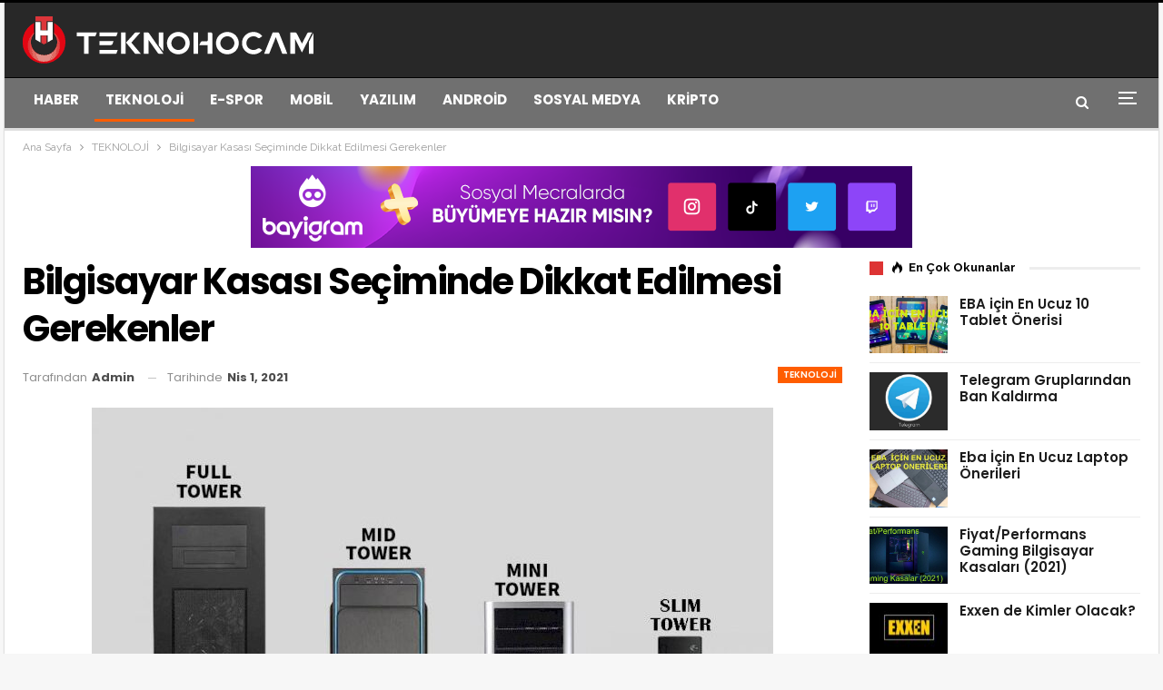

--- FILE ---
content_type: text/html; charset=UTF-8
request_url: https://teknohocam.com/bilgisayar-kasasi-seciminde-dikkat-edilmesi-gerekenler/
body_size: 27060
content:
	<!DOCTYPE html>
		<!--[if IE 8]>
	<html class="ie ie8" lang="tr" prefix="og: https://ogp.me/ns#"> <![endif]-->
	<!--[if IE 9]>
	<html class="ie ie9" lang="tr" prefix="og: https://ogp.me/ns#"> <![endif]-->
	<!--[if gt IE 9]><!-->
<html lang="tr" prefix="og: https://ogp.me/ns#"> <!--<![endif]-->
	<head><meta charset="UTF-8"><script>if(navigator.userAgent.match(/MSIE|Internet Explorer/i)||navigator.userAgent.match(/Trident\/7\..*?rv:11/i)){var href=document.location.href;if(!href.match(/[?&]nowprocket/)){if(href.indexOf("?")==-1){if(href.indexOf("#")==-1){document.location.href=href+"?nowprocket=1"}else{document.location.href=href.replace("#","?nowprocket=1#")}}else{if(href.indexOf("#")==-1){document.location.href=href+"&nowprocket=1"}else{document.location.href=href.replace("#","&nowprocket=1#")}}}}</script><script>class RocketLazyLoadScripts{constructor(e){this.triggerEvents=e,this.eventOptions={passive:!0},this.userEventListener=this.triggerListener.bind(this),this.delayedScripts={normal:[],async:[],defer:[]},this.allJQueries=[]}_addUserInteractionListener(e){this.triggerEvents.forEach((t=>window.addEventListener(t,e.userEventListener,e.eventOptions)))}_removeUserInteractionListener(e){this.triggerEvents.forEach((t=>window.removeEventListener(t,e.userEventListener,e.eventOptions)))}triggerListener(){this._removeUserInteractionListener(this),"loading"===document.readyState?document.addEventListener("DOMContentLoaded",this._loadEverythingNow.bind(this)):this._loadEverythingNow()}async _loadEverythingNow(){this._delayEventListeners(),this._delayJQueryReady(this),this._handleDocumentWrite(),this._registerAllDelayedScripts(),this._preloadAllScripts(),await this._loadScriptsFromList(this.delayedScripts.normal),await this._loadScriptsFromList(this.delayedScripts.defer),await this._loadScriptsFromList(this.delayedScripts.async),await this._triggerDOMContentLoaded(),await this._triggerWindowLoad(),window.dispatchEvent(new Event("rocket-allScriptsLoaded"))}_registerAllDelayedScripts(){document.querySelectorAll("script[type=rocketlazyloadscript]").forEach((e=>{e.hasAttribute("src")?e.hasAttribute("async")&&!1!==e.async?this.delayedScripts.async.push(e):e.hasAttribute("defer")&&!1!==e.defer||"module"===e.getAttribute("data-rocket-type")?this.delayedScripts.defer.push(e):this.delayedScripts.normal.push(e):this.delayedScripts.normal.push(e)}))}async _transformScript(e){return await this._requestAnimFrame(),new Promise((t=>{const n=document.createElement("script");let r;[...e.attributes].forEach((e=>{let t=e.nodeName;"type"!==t&&("data-rocket-type"===t&&(t="type",r=e.nodeValue),n.setAttribute(t,e.nodeValue))})),e.hasAttribute("src")?(n.addEventListener("load",t),n.addEventListener("error",t)):(n.text=e.text,t()),e.parentNode.replaceChild(n,e)}))}async _loadScriptsFromList(e){const t=e.shift();return t?(await this._transformScript(t),this._loadScriptsFromList(e)):Promise.resolve()}_preloadAllScripts(){var e=document.createDocumentFragment();[...this.delayedScripts.normal,...this.delayedScripts.defer,...this.delayedScripts.async].forEach((t=>{const n=t.getAttribute("src");if(n){const t=document.createElement("link");t.href=n,t.rel="preload",t.as="script",e.appendChild(t)}})),document.head.appendChild(e)}_delayEventListeners(){let e={};function t(t,n){!function(t){function n(n){return e[t].eventsToRewrite.indexOf(n)>=0?"rocket-"+n:n}e[t]||(e[t]={originalFunctions:{add:t.addEventListener,remove:t.removeEventListener},eventsToRewrite:[]},t.addEventListener=function(){arguments[0]=n(arguments[0]),e[t].originalFunctions.add.apply(t,arguments)},t.removeEventListener=function(){arguments[0]=n(arguments[0]),e[t].originalFunctions.remove.apply(t,arguments)})}(t),e[t].eventsToRewrite.push(n)}function n(e,t){let n=e[t];Object.defineProperty(e,t,{get:()=>n||function(){},set(r){e["rocket"+t]=n=r}})}t(document,"DOMContentLoaded"),t(window,"DOMContentLoaded"),t(window,"load"),t(window,"pageshow"),t(document,"readystatechange"),n(document,"onreadystatechange"),n(window,"onload"),n(window,"onpageshow")}_delayJQueryReady(e){let t=window.jQuery;Object.defineProperty(window,"jQuery",{get:()=>t,set(n){if(n&&n.fn&&!e.allJQueries.includes(n)){n.fn.ready=n.fn.init.prototype.ready=function(t){e.domReadyFired?t.bind(document)(n):document.addEventListener("rocket-DOMContentLoaded",(()=>t.bind(document)(n)))};const t=n.fn.on;n.fn.on=n.fn.init.prototype.on=function(){if(this[0]===window){function e(e){return e.split(" ").map((e=>"load"===e||0===e.indexOf("load.")?"rocket-jquery-load":e)).join(" ")}"string"==typeof arguments[0]||arguments[0]instanceof String?arguments[0]=e(arguments[0]):"object"==typeof arguments[0]&&Object.keys(arguments[0]).forEach((t=>{delete Object.assign(arguments[0],{[e(t)]:arguments[0][t]})[t]}))}return t.apply(this,arguments),this},e.allJQueries.push(n)}t=n}})}async _triggerDOMContentLoaded(){this.domReadyFired=!0,await this._requestAnimFrame(),document.dispatchEvent(new Event("rocket-DOMContentLoaded")),await this._requestAnimFrame(),window.dispatchEvent(new Event("rocket-DOMContentLoaded")),await this._requestAnimFrame(),document.dispatchEvent(new Event("rocket-readystatechange")),await this._requestAnimFrame(),document.rocketonreadystatechange&&document.rocketonreadystatechange()}async _triggerWindowLoad(){await this._requestAnimFrame(),window.dispatchEvent(new Event("rocket-load")),await this._requestAnimFrame(),window.rocketonload&&window.rocketonload(),await this._requestAnimFrame(),this.allJQueries.forEach((e=>e(window).trigger("rocket-jquery-load"))),window.dispatchEvent(new Event("rocket-pageshow")),await this._requestAnimFrame(),window.rocketonpageshow&&window.rocketonpageshow()}_handleDocumentWrite(){const e=new Map;document.write=document.writeln=function(t){const n=document.currentScript,r=document.createRange(),i=n.parentElement;let o=e.get(n);void 0===o&&(o=n.nextSibling,e.set(n,o));const a=document.createDocumentFragment();r.setStart(a,0),a.appendChild(r.createContextualFragment(t)),i.insertBefore(a,o)}}async _requestAnimFrame(){return new Promise((e=>requestAnimationFrame(e)))}static run(){const e=new RocketLazyLoadScripts(["keydown","mousemove","touchmove","touchstart","touchend","wheel"]);e._addUserInteractionListener(e)}}RocketLazyLoadScripts.run();</script>
				
		<meta http-equiv="X-UA-Compatible" content="IE=edge">
		<meta name="viewport" content="width=device-width, initial-scale=1.0">
		<link rel="pingback" href="https://teknohocam.com/xmlrpc.php"/>
		<script type="rocketlazyloadscript" async src="https://pagead2.googlesyndication.com/pagead/js/adsbygoogle.js?client=ca-pub-6603795496156540"
     crossorigin="anonymous"></script>
		
<!-- Open Graph Meta Tags generated by Blog2Social 687 - https://www.blog2social.com -->
<meta property="og:title" content="Bilgisayar Kasası Seçiminde Dikkat Edilmesi Gerekenler"/>
<meta property="og:description" content="Bilgisayar kasası seçiminde dikkat edilmesi gerekenleri sizler için sıraladık.   Bir PC topladığınızda, bilgisayar kasası en son düşünülür. İ"/>
<meta property="og:url" content="https://teknohocam.com/bilgisayar-kasasi-seciminde-dikkat-edilmesi-gerekenler/"/>
<meta property="og:image" content="https://teknohocam.com/wp-content/uploads/2021/04/bilgisayar-kasasi-seciminde-dikkat-edilmesi-gerekenler.jpg"/>
<meta property="og:image:width" content="750"/>
<meta property="og:image:height" content="500"/>
<meta property="og:type" content="article"/>
<meta property="og:article:published_time" content="2021-04-01 17:33:43"/>
<meta property="og:article:modified_time" content="2021-04-01 17:33:43"/>
<!-- Open Graph Meta Tags generated by Blog2Social 687 - https://www.blog2social.com -->

<!-- Twitter Card generated by Blog2Social 687 - https://www.blog2social.com -->
<meta name="twitter:card" content="summary">
<meta name="twitter:title" content="Bilgisayar Kasası Seçiminde Dikkat Edilmesi Gerekenler"/>
<meta name="twitter:description" content="Bilgisayar kasası seçiminde dikkat edilmesi gerekenleri sizler için sıraladık.   Bir PC topladığınızda, bilgisayar kasası en son düşünülür. İ"/>
<meta name="twitter:image" content="https://teknohocam.com/wp-content/uploads/2021/04/bilgisayar-kasasi-seciminde-dikkat-edilmesi-gerekenler.jpg"/>
<!-- Twitter Card generated by Blog2Social 687 - https://www.blog2social.com -->
<meta name="author" content="admin"/>

<!-- Rank Math ile arama motoru optimizasyonu - https://s.rankmath.com/home -->
<title>Bilgisayar Kasası Seçiminde Dikkat Edilmesi Gerekenler - Teknohocam</title><link rel="preload" as="style" href="https://fonts.googleapis.com/css?family=Raleway%3A400%2C700%7CPoppins%3A400%2C600%2C700%2C500%7CRoboto%3A500&#038;display=swap" /><link rel="stylesheet" href="https://fonts.googleapis.com/css?family=Raleway%3A400%2C700%7CPoppins%3A400%2C600%2C700%2C500%7CRoboto%3A500&#038;display=swap" media="print" onload="this.media='all'" /><noscript><link rel="stylesheet" href="https://fonts.googleapis.com/css?family=Raleway%3A400%2C700%7CPoppins%3A400%2C600%2C700%2C500%7CRoboto%3A500&#038;display=swap" /></noscript><link rel="stylesheet" href="https://teknohocam.com/wp-content/cache/min/1/55107b051f2fb020d97d716e7bc65c4a.css" media="all" data-minify="1" />
<meta name="description" content="Bilgisayar kasası seçiminde dikkat edilmesi gerekenleri sizler için sıraladık. "/>
<meta name="robots" content="follow, index, max-snippet:-1, max-video-preview:-1, max-image-preview:large"/>
<link rel="canonical" href="https://teknohocam.com/bilgisayar-kasasi-seciminde-dikkat-edilmesi-gerekenler/" />
<meta property="og:locale" content="tr_TR" />
<meta property="og:type" content="article" />
<meta property="og:title" content="Bilgisayar Kasası Seçiminde Dikkat Edilmesi Gerekenler - Teknohocam" />
<meta property="og:description" content="Bilgisayar kasası seçiminde dikkat edilmesi gerekenleri sizler için sıraladık. " />
<meta property="og:url" content="https://teknohocam.com/bilgisayar-kasasi-seciminde-dikkat-edilmesi-gerekenler/" />
<meta property="og:site_name" content="Teknohocam" />
<meta property="article:section" content="TEKNOLOJİ" />
<meta property="og:image" content="https://teknohocam.com/wp-content/uploads/2021/04/bilgisayar-kasasi-seciminde-dikkat-edilmesi-gerekenler.jpg" />
<meta property="og:image:secure_url" content="https://teknohocam.com/wp-content/uploads/2021/04/bilgisayar-kasasi-seciminde-dikkat-edilmesi-gerekenler.jpg" />
<meta property="og:image:width" content="750" />
<meta property="og:image:height" content="500" />
<meta property="og:image:alt" content="bilgisayar kasası seçimi" />
<meta property="og:image:type" content="image/jpeg" />
<meta property="article:published_time" content="2021-04-01T17:33:43+03:00" />
<meta name="twitter:card" content="summary_large_image" />
<meta name="twitter:title" content="Bilgisayar Kasası Seçiminde Dikkat Edilmesi Gerekenler - Teknohocam" />
<meta name="twitter:description" content="Bilgisayar kasası seçiminde dikkat edilmesi gerekenleri sizler için sıraladık. " />
<meta name="twitter:site" content="@TecnoHocam" />
<meta name="twitter:creator" content="@TecnoHocam" />
<meta name="twitter:image" content="https://teknohocam.com/wp-content/uploads/2021/04/bilgisayar-kasasi-seciminde-dikkat-edilmesi-gerekenler.jpg" />
<meta name="twitter:label1" content="Written by" />
<meta name="twitter:data1" content="admin" />
<meta name="twitter:label2" content="Time to read" />
<meta name="twitter:data2" content="5 dakika" />
<script type="application/ld+json" class="rank-math-schema">{"@context":"https://schema.org","@graph":[{"@type":["Person","Organization"],"@id":"https://teknohocam.com/#person","name":"admin","logo":{"@type":"ImageObject","@id":"https://teknohocam.com/#logo","url":"https://teknohocam.com/wp-content/uploads/2021/05/Varlik-6.png","caption":"admin","inLanguage":"tr"},"image":{"@type":"ImageObject","@id":"https://teknohocam.com/#logo","url":"https://teknohocam.com/wp-content/uploads/2021/05/Varlik-6.png","caption":"admin","inLanguage":"tr"}},{"@type":"WebSite","@id":"https://teknohocam.com/#website","url":"https://teknohocam.com","name":"admin","publisher":{"@id":"https://teknohocam.com/#person"},"inLanguage":"tr"},{"@type":"ImageObject","@id":"https://teknohocam.com/wp-content/uploads/2021/04/bilgisayar-kasasi-seciminde-dikkat-edilmesi-gerekenler.jpg","url":"https://teknohocam.com/wp-content/uploads/2021/04/bilgisayar-kasasi-seciminde-dikkat-edilmesi-gerekenler.jpg","width":"750","height":"500","inLanguage":"tr"},{"@type":"Person","@id":"https://teknohocam.com/bilgisayar-kasasi-seciminde-dikkat-edilmesi-gerekenler/#author","name":"admin","image":{"@type":"ImageObject","@id":"https://secure.gravatar.com/avatar/27a35d28a749ee8a5f836f6697a67146?s=96&amp;r=g","url":"https://secure.gravatar.com/avatar/27a35d28a749ee8a5f836f6697a67146?s=96&amp;r=g","caption":"admin","inLanguage":"tr"},"sameAs":["https://teknohocam.com"]},{"@type":"WebPage","@id":"https://teknohocam.com/bilgisayar-kasasi-seciminde-dikkat-edilmesi-gerekenler/#webpage","url":"https://teknohocam.com/bilgisayar-kasasi-seciminde-dikkat-edilmesi-gerekenler/","name":"Bilgisayar Kasas\u0131 Se\u00e7iminde Dikkat Edilmesi Gerekenler - Teknohocam","datePublished":"2021-04-01T17:33:43+03:00","dateModified":"2021-04-01T17:33:43+03:00","author":{"@id":"https://teknohocam.com/bilgisayar-kasasi-seciminde-dikkat-edilmesi-gerekenler/#author"},"isPartOf":{"@id":"https://teknohocam.com/#website"},"primaryImageOfPage":{"@id":"https://teknohocam.com/wp-content/uploads/2021/04/bilgisayar-kasasi-seciminde-dikkat-edilmesi-gerekenler.jpg"},"inLanguage":"tr"},{"@type":"BlogPosting","headline":"Bilgisayar Kasas\u0131 Se\u00e7iminde Dikkat Edilmesi Gerekenler - Teknohocam","keywords":"bilgisayar kasas\u0131 se\u00e7imi","datePublished":"2021-04-01T17:33:43+03:00","dateModified":"2021-04-01T17:33:43+03:00","author":{"@id":"https://teknohocam.com/bilgisayar-kasasi-seciminde-dikkat-edilmesi-gerekenler/#author"},"publisher":{"@id":"https://teknohocam.com/#person"},"description":"Bilgisayar kasas\u0131 se\u00e7iminde dikkat edilmesi gerekenleri sizler i\u00e7in s\u0131ralad\u0131k.\u00a0","name":"Bilgisayar Kasas\u0131 Se\u00e7iminde Dikkat Edilmesi Gerekenler - Teknohocam","@id":"https://teknohocam.com/bilgisayar-kasasi-seciminde-dikkat-edilmesi-gerekenler/#richSnippet","isPartOf":{"@id":"https://teknohocam.com/bilgisayar-kasasi-seciminde-dikkat-edilmesi-gerekenler/#webpage"},"image":{"@id":"https://teknohocam.com/wp-content/uploads/2021/04/bilgisayar-kasasi-seciminde-dikkat-edilmesi-gerekenler.jpg"},"inLanguage":"tr","mainEntityOfPage":{"@id":"https://teknohocam.com/bilgisayar-kasasi-seciminde-dikkat-edilmesi-gerekenler/#webpage"}}]}</script>
<!-- /Rank Math WordPress SEO eklentisi -->

<link rel="amphtml" href="https://teknohocam.com/bilgisayar-kasasi-seciminde-dikkat-edilmesi-gerekenler/amp/" /><meta name="generator" content="AMP for WP 1.0.77.34"/>
<!-- Better Open Graph, Schema.org & Twitter Integration -->
<meta property="og:locale" content="tr_tr"/>
<meta property="og:site_name" content="Teknohocam"/>
<meta property="og:url" content="https://teknohocam.com/bilgisayar-kasasi-seciminde-dikkat-edilmesi-gerekenler/"/>
<meta property="og:title" content="Bilgisayar Kasası Seçiminde Dikkat Edilmesi Gerekenler"/>
<meta property="og:image" content="https://teknohocam.com/wp-content/uploads/2021/04/bilgisayar-kasasi-seciminde-dikkat-edilmesi-gerekenler.jpg"/>
<meta property="article:section" content="TEKNOLOJİ"/>
<meta property="og:description" content="Bilgisayar kasası seçiminde dikkat edilmesi gerekenleri sizler için sıraladık. Bir PC topladığınızda, bilgisayar kasası en son düşünülür. İnsanlar bir iyi bir İşlemci, Ekran Kartı, anakart, RAM, Güç kaynağı, belki bir sıvı soğutucu seçerler ve kalan "/>
<meta property="og:type" content="article"/>
<meta name="twitter:card" content="summary"/>
<meta name="twitter:url" content="https://teknohocam.com/bilgisayar-kasasi-seciminde-dikkat-edilmesi-gerekenler/"/>
<meta name="twitter:title" content="Bilgisayar Kasası Seçiminde Dikkat Edilmesi Gerekenler"/>
<meta name="twitter:description" content="Bilgisayar kasası seçiminde dikkat edilmesi gerekenleri sizler için sıraladık. Bir PC topladığınızda, bilgisayar kasası en son düşünülür. İnsanlar bir iyi bir İşlemci, Ekran Kartı, anakart, RAM, Güç kaynağı, belki bir sıvı soğutucu seçerler ve kalan "/>
<meta name="twitter:image" content="https://teknohocam.com/wp-content/uploads/2021/04/bilgisayar-kasasi-seciminde-dikkat-edilmesi-gerekenler.jpg"/>
<!-- / Better Open Graph, Schema.org & Twitter Integration. -->
<link rel='dns-prefetch' href='//fonts.googleapis.com' />
<link href='https://fonts.gstatic.com' crossorigin rel='preconnect' />
<link rel="alternate" type="application/rss+xml" title="Teknohocam &raquo; beslemesi" href="https://teknohocam.com/feed/" />
<link rel="alternate" type="application/rss+xml" title="Teknohocam &raquo; yorum beslemesi" href="https://teknohocam.com/comments/feed/" />
<link rel="alternate" type="application/rss+xml" title="Teknohocam &raquo; Bilgisayar Kasası Seçiminde Dikkat Edilmesi Gerekenler yorum beslemesi" href="https://teknohocam.com/bilgisayar-kasasi-seciminde-dikkat-edilmesi-gerekenler/feed/" />





<style id='moove_gdpr_frontend-inline-css' type='text/css'>
#moove_gdpr_cookie_modal,#moove_gdpr_cookie_info_bar,.gdpr_cookie_settings_shortcode_content{font-family:Nunito,sans-serif}#moove_gdpr_save_popup_settings_button{background-color:#373737;color:#fff}#moove_gdpr_save_popup_settings_button:hover{background-color:#000}#moove_gdpr_cookie_info_bar .moove-gdpr-info-bar-container .moove-gdpr-info-bar-content a.mgbutton,#moove_gdpr_cookie_info_bar .moove-gdpr-info-bar-container .moove-gdpr-info-bar-content button.mgbutton{background-color:#0C4DA2}#moove_gdpr_cookie_modal .moove-gdpr-modal-content .moove-gdpr-modal-footer-content .moove-gdpr-button-holder a.mgbutton,#moove_gdpr_cookie_modal .moove-gdpr-modal-content .moove-gdpr-modal-footer-content .moove-gdpr-button-holder button.mgbutton,.gdpr_cookie_settings_shortcode_content .gdpr-shr-button.button-green{background-color:#0C4DA2;border-color:#0C4DA2}#moove_gdpr_cookie_modal .moove-gdpr-modal-content .moove-gdpr-modal-footer-content .moove-gdpr-button-holder a.mgbutton:hover,#moove_gdpr_cookie_modal .moove-gdpr-modal-content .moove-gdpr-modal-footer-content .moove-gdpr-button-holder button.mgbutton:hover,.gdpr_cookie_settings_shortcode_content .gdpr-shr-button.button-green:hover{background-color:#fff;color:#0C4DA2}#moove_gdpr_cookie_modal .moove-gdpr-modal-content .moove-gdpr-modal-close i,#moove_gdpr_cookie_modal .moove-gdpr-modal-content .moove-gdpr-modal-close span.gdpr-icon{background-color:#0C4DA2;border:1px solid #0C4DA2}#moove_gdpr_cookie_info_bar span.change-settings-button.focus-g{-webkit-box-shadow:0 0 1px 3px #0C4DA2;-moz-box-shadow:0 0 1px 3px #0C4DA2;box-shadow:0 0 1px 3px #0C4DA2}#moove_gdpr_cookie_modal .moove-gdpr-modal-content .moove-gdpr-modal-close i:hover,#moove_gdpr_cookie_modal .moove-gdpr-modal-content .moove-gdpr-modal-close span.gdpr-icon:hover,#moove_gdpr_cookie_info_bar span[data-href]>u.change-settings-button{color:#0C4DA2}#moove_gdpr_cookie_modal .moove-gdpr-modal-content .moove-gdpr-modal-left-content #moove-gdpr-menu li.menu-item-selected a span.gdpr-icon,#moove_gdpr_cookie_modal .moove-gdpr-modal-content .moove-gdpr-modal-left-content #moove-gdpr-menu li.menu-item-selected button span.gdpr-icon{color:inherit}#moove_gdpr_cookie_modal .moove-gdpr-modal-content .moove-gdpr-modal-left-content #moove-gdpr-menu li a span.gdpr-icon,#moove_gdpr_cookie_modal .moove-gdpr-modal-content .moove-gdpr-modal-left-content #moove-gdpr-menu li button span.gdpr-icon{color:inherit}#moove_gdpr_cookie_modal .gdpr-acc-link{line-height:0;font-size:0;color:transparent;position:absolute}#moove_gdpr_cookie_modal .moove-gdpr-modal-content .moove-gdpr-modal-close:hover i,#moove_gdpr_cookie_modal .moove-gdpr-modal-content .moove-gdpr-modal-left-content #moove-gdpr-menu li a,#moove_gdpr_cookie_modal .moove-gdpr-modal-content .moove-gdpr-modal-left-content #moove-gdpr-menu li button,#moove_gdpr_cookie_modal .moove-gdpr-modal-content .moove-gdpr-modal-left-content #moove-gdpr-menu li button i,#moove_gdpr_cookie_modal .moove-gdpr-modal-content .moove-gdpr-modal-left-content #moove-gdpr-menu li a i,#moove_gdpr_cookie_modal .moove-gdpr-modal-content .moove-gdpr-tab-main .moove-gdpr-tab-main-content a:hover,#moove_gdpr_cookie_info_bar.moove-gdpr-dark-scheme .moove-gdpr-info-bar-container .moove-gdpr-info-bar-content a.mgbutton:hover,#moove_gdpr_cookie_info_bar.moove-gdpr-dark-scheme .moove-gdpr-info-bar-container .moove-gdpr-info-bar-content button.mgbutton:hover,#moove_gdpr_cookie_info_bar.moove-gdpr-dark-scheme .moove-gdpr-info-bar-container .moove-gdpr-info-bar-content a:hover,#moove_gdpr_cookie_info_bar.moove-gdpr-dark-scheme .moove-gdpr-info-bar-container .moove-gdpr-info-bar-content button:hover,#moove_gdpr_cookie_info_bar.moove-gdpr-dark-scheme .moove-gdpr-info-bar-container .moove-gdpr-info-bar-content span.change-settings-button:hover,#moove_gdpr_cookie_info_bar.moove-gdpr-dark-scheme .moove-gdpr-info-bar-container .moove-gdpr-info-bar-content u.change-settings-button:hover,#moove_gdpr_cookie_info_bar span[data-href]>u.change-settings-button,#moove_gdpr_cookie_info_bar.moove-gdpr-dark-scheme .moove-gdpr-info-bar-container .moove-gdpr-info-bar-content a.mgbutton.focus-g,#moove_gdpr_cookie_info_bar.moove-gdpr-dark-scheme .moove-gdpr-info-bar-container .moove-gdpr-info-bar-content button.mgbutton.focus-g,#moove_gdpr_cookie_info_bar.moove-gdpr-dark-scheme .moove-gdpr-info-bar-container .moove-gdpr-info-bar-content a.focus-g,#moove_gdpr_cookie_info_bar.moove-gdpr-dark-scheme .moove-gdpr-info-bar-container .moove-gdpr-info-bar-content button.focus-g,#moove_gdpr_cookie_info_bar.moove-gdpr-dark-scheme .moove-gdpr-info-bar-container .moove-gdpr-info-bar-content span.change-settings-button.focus-g,#moove_gdpr_cookie_info_bar.moove-gdpr-dark-scheme .moove-gdpr-info-bar-container .moove-gdpr-info-bar-content u.change-settings-button.focus-g{color:#0C4DA2}#moove_gdpr_cookie_modal.gdpr_lightbox-hide{display:none}
</style>
<style id='rocket-lazyload-inline-css' type='text/css'>
.rll-youtube-player{position:relative;padding-bottom:56.23%;height:0;overflow:hidden;max-width:100%;}.rll-youtube-player:focus-within{outline: 2px solid currentColor;outline-offset: 5px;}.rll-youtube-player iframe{position:absolute;top:0;left:0;width:100%;height:100%;z-index:100;background:0 0}.rll-youtube-player img{bottom:0;display:block;left:0;margin:auto;max-width:100%;width:100%;position:absolute;right:0;top:0;border:none;height:auto;-webkit-transition:.4s all;-moz-transition:.4s all;transition:.4s all}.rll-youtube-player img:hover{-webkit-filter:brightness(75%)}.rll-youtube-player .play{height:100%;width:100%;left:0;top:0;position:absolute;background:url(https://teknohocam.com/wp-content/plugins/wp-rocket/assets/img/youtube.png) no-repeat center;background-color: transparent !important;cursor:pointer;border:none;}
</style>
<style id='quads-styles-inline-css' type='text/css'>

    .quads-location ins.adsbygoogle {
        background: transparent !important;
    }
    
    .quads-ad-label { font-size: 12px; text-align: center; color: #333;}
</style>
<script type="rocketlazyloadscript" data-rocket-type='text/javascript' src='https://teknohocam.com/wp-includes/js/jquery/jquery.min.js?ver=3.6.0' id='jquery-core-js' defer></script>
<script type="rocketlazyloadscript" data-rocket-type='text/javascript' src='https://teknohocam.com/wp-includes/js/jquery/jquery-migrate.min.js?ver=3.3.2' id='jquery-migrate-js' defer></script>
<!--[if lt IE 9]>
<script type='text/javascript' src='https://teknohocam.com/wp-content/themes/publisher/includes/libs/better-framework/assets/js/html5shiv.min.js?ver=3.15.0' id='bf-html5shiv-js'></script>
<![endif]-->
<!--[if lt IE 9]>
<script type='text/javascript' src='https://teknohocam.com/wp-content/themes/publisher/includes/libs/better-framework/assets/js/respond.min.js?ver=3.15.0' id='bf-respond-js'></script>
<![endif]-->

<script type="rocketlazyloadscript" data-rocket-type='text/javascript'>document.cookie = 'quads_browser_width='+screen.width;</script>      <meta name="onesignal" content="wordpress-plugin"/>
            <script type="rocketlazyloadscript">

      window.OneSignal = window.OneSignal || [];

      OneSignal.push( function() {
        OneSignal.SERVICE_WORKER_UPDATER_PATH = "OneSignalSDKUpdaterWorker.js.php";
                      OneSignal.SERVICE_WORKER_PATH = "OneSignalSDKWorker.js.php";
                      OneSignal.SERVICE_WORKER_PARAM = { scope: "/" };
        OneSignal.setDefaultNotificationUrl("https://teknohocam.com");
        var oneSignal_options = {};
        window._oneSignalInitOptions = oneSignal_options;

        oneSignal_options['wordpress'] = true;
oneSignal_options['appId'] = 'b8b166d4-a3e6-4a69-a093-f2abc480f36b';
oneSignal_options['allowLocalhostAsSecureOrigin'] = true;
oneSignal_options['welcomeNotification'] = { };
oneSignal_options['welcomeNotification']['title'] = "Aramıza Hoş Geldin";
oneSignal_options['welcomeNotification']['message'] = "Artık sana bu şekilde bildirim göndereceğiz.";
oneSignal_options['path'] = "https://teknohocam.com/wp-content/plugins/onesignal-free-web-push-notifications/sdk_files/";
oneSignal_options['safari_web_id'] = "web.onesignal.auto.2fc72fe0-a0df-475b-ad9a-b2dac840a493";
oneSignal_options['promptOptions'] = { };
oneSignal_options['promptOptions']['actionMessage'] = "En güncel haberlerin bildirimini almak istiyorsanız tıklayın.";
oneSignal_options['promptOptions']['acceptButtonText'] = "Kabul et";
oneSignal_options['promptOptions']['cancelButtonText'] = "İstemiyorum";
oneSignal_options['notifyButton'] = { };
oneSignal_options['notifyButton']['enable'] = true;
oneSignal_options['notifyButton']['position'] = 'bottom-left';
oneSignal_options['notifyButton']['theme'] = 'default';
oneSignal_options['notifyButton']['size'] = 'medium';
oneSignal_options['notifyButton']['showCredit'] = true;
oneSignal_options['notifyButton']['text'] = {};
oneSignal_options['notifyButton']['text']['tip.state.unsubscribed'] = 'Bildirim almak için abone ol';
oneSignal_options['notifyButton']['text']['tip.state.subscribed'] = 'Abone ol ve bildirimleri al.';
oneSignal_options['notifyButton']['text']['tip.state.blocked'] = 'Bildirimleri engellediniz.';
oneSignal_options['notifyButton']['text']['message.action.subscribed'] = 'Abone olduğunuz için teşekkürler';
oneSignal_options['notifyButton']['text']['message.action.resubscribed'] = 'Bildirimlere abone oldunuz.';
oneSignal_options['notifyButton']['text']['message.action.unsubscribed'] = 'Tekrar bildirim almayacaksınız.';
oneSignal_options['notifyButton']['text']['dialog.main.title'] = 'Bildirimleri yönetin.';
oneSignal_options['notifyButton']['text']['dialog.main.button.subscribe'] = 'Abone ol.';
oneSignal_options['notifyButton']['text']['dialog.main.button.unsubscribe'] = 'Abonelikten çık.';
oneSignal_options['notifyButton']['text']['dialog.blocked.title'] = 'Bildirimlerin engelini kaldır.';
oneSignal_options['notifyButton']['text']['dialog.blocked.message'] = 'Bildirimlere izin vermek için şu talimatları izleyin:';
                OneSignal.init(window._oneSignalInitOptions);
                OneSignal.showSlidedownPrompt();      });

      function documentInitOneSignal() {
        var oneSignal_elements = document.getElementsByClassName("OneSignal-prompt");

        var oneSignalLinkClickHandler = function(event) { OneSignal.push(['registerForPushNotifications']); event.preventDefault(); };        for(var i = 0; i < oneSignal_elements.length; i++)
          oneSignal_elements[i].addEventListener('click', oneSignalLinkClickHandler, false);
      }

      if (document.readyState === 'complete') {
           documentInitOneSignal();
      }
      else {
           window.addEventListener("load", function(event){
               documentInitOneSignal();
          });
      }
    </script>
<meta name="generator" content="Powered by WPBakery Page Builder - drag and drop page builder for WordPress."/>
<script type="rocketlazyloadscript" id="google_gtagjs" src="https://www.googletagmanager.com/gtag/js?id=UA-177195068-1" async="async" data-rocket-type="text/javascript"></script>
<script type="rocketlazyloadscript" id="google_gtagjs-inline" data-rocket-type="text/javascript">
window.dataLayer = window.dataLayer || [];function gtag(){dataLayer.push(arguments);}gtag('js', new Date());gtag('config', 'UA-177195068-1', {} );
</script>
<script type="application/ld+json">{
    "@context": "http://schema.org/",
    "@type": "Organization",
    "@id": "#organization",
    "logo": {
        "@type": "ImageObject",
        "url": "https://teknohocam.com/wp-content/uploads/2021/05/Varlik-1-1.png"
    },
    "url": "https://teknohocam.com/",
    "name": "Teknohocam",
    "description": "\u00d6zg\u00fcn ve \u00d6zg\u00fcr Teknoloji"
}</script>
<script type="application/ld+json">{
    "@context": "http://schema.org/",
    "@type": "WebSite",
    "name": "Teknohocam",
    "alternateName": "\u00d6zg\u00fcn ve \u00d6zg\u00fcr Teknoloji",
    "url": "https://teknohocam.com/"
}</script>
<script type="application/ld+json">{
    "@context": "http://schema.org/",
    "@type": "BlogPosting",
    "headline": "Bilgisayar Kasas\u0131 Se\u00e7iminde Dikkat Edilmesi Gerekenler",
    "description": "Bilgisayar kasas\u0131 se\u00e7iminde dikkat edilmesi gerekenleri sizler i\u00e7in s\u0131ralad\u0131k.\u00a0Bir PC toplad\u0131\u011f\u0131n\u0131zda, bilgisayar kasas\u0131 en son d\u00fc\u015f\u00fcn\u00fcl\u00fcr. \u0130nsanlar bir iyi bir \u0130\u015flemci, Ekran Kart\u0131, anakart, RAM, G\u00fc\u00e7 kayna\u011f\u0131, belki bir s\u0131v\u0131 so\u011futucu se\u00e7erler ve kalan ",
    "datePublished": "2021-04-01",
    "dateModified": "2021-04-01",
    "author": {
        "@type": "Person",
        "@id": "#person-admin",
        "name": "admin"
    },
    "image": "https://teknohocam.com/wp-content/uploads/2021/04/bilgisayar-kasasi-seciminde-dikkat-edilmesi-gerekenler.jpg",
    "interactionStatistic": [
        {
            "@type": "InteractionCounter",
            "interactionType": "http://schema.org/CommentAction",
            "userInteractionCount": "0"
        }
    ],
    "publisher": {
        "@id": "#organization"
    },
    "mainEntityOfPage": "https://teknohocam.com/bilgisayar-kasasi-seciminde-dikkat-edilmesi-gerekenler/"
}</script>


<link rel="icon" href="https://teknohocam.com/wp-content/uploads/2021/05/cropped-faviconnn-1-32x32.png" sizes="32x32" />
<link rel="icon" href="https://teknohocam.com/wp-content/uploads/2021/05/cropped-faviconnn-1-192x192.png" sizes="192x192" />
<link rel="apple-touch-icon" href="https://teknohocam.com/wp-content/uploads/2021/05/cropped-faviconnn-1-180x180.png" />
<meta name="msapplication-TileImage" content="https://teknohocam.com/wp-content/uploads/2021/05/cropped-faviconnn-1-270x270.png" />
<noscript><style> .wpb_animate_when_almost_visible { opacity: 1; }</style></noscript><noscript><style id="rocket-lazyload-nojs-css">.rll-youtube-player, [data-lazy-src]{display:none !important;}</style></noscript>	</head>

<body data-rsssl=1 class="post-template-default single single-post postid-3720 single-format-standard bs-theme bs-publisher bs-publisher-android-news active-light-box active-top-line ltr close-rh page-layout-2-col page-layout-2-col-right boxed main-menu-sticky-smart main-menu-full-width active-ajax-search single-prim-cat-11 single-cat-11  bs-hide-ha wpb-js-composer js-comp-ver-6.7.0 vc_responsive bs-ll-d" dir="ltr">
<div class="off-canvas-overlay"></div>
<div class="off-canvas-container left skin-white">
	<div class="off-canvas-inner">
		<span class="canvas-close"><i></i></span>
					<div class="off-canvas-header">
									<div class="logo">

						<a href="https://teknohocam.com/">
							<img width="320" height="52" src="data:image/svg+xml,%3Csvg%20xmlns='http://www.w3.org/2000/svg'%20viewBox='0%200%20320%2052'%3E%3C/svg%3E"
							     alt="TeknoHocam" data-lazy-src="https://teknohocam.com/wp-content/uploads/2021/05/Varlik-1-1.png"><noscript><img width="320" height="52" src="https://teknohocam.com/wp-content/uploads/2021/05/Varlik-1-1.png"
							     alt="TeknoHocam"></noscript>
						</a>
					</div>
										<div class="site-name">TeknoHocam</div>
									<div class="site-description">Özgün ve Özgür Teknoloji</div>
			</div>
						<div class="off-canvas-search">
				<form role="search" method="get" action="https://teknohocam.com">
					<input type="text" name="s" value=""
					       placeholder="Arama...">
					<i class="fa fa-search"></i>
				</form>
			</div>
						<nav class="off-canvas-menu">
				<ul class="menu bsm-pure clearfix">
					<li id="menu-item-2679" class="menu-item menu-item-type-taxonomy menu-item-object-category menu-term-10 better-anim-fade menu-item-2679"><a href="https://teknohocam.com/haber/">HABER</a></li>
<li id="menu-item-2680" class="menu-item menu-item-type-taxonomy menu-item-object-category menu-term-57 better-anim-fade menu-item-2680"><a href="https://teknohocam.com/mobil/">MOBİL</a></li>
<li id="menu-item-2681" class="menu-item menu-item-type-taxonomy menu-item-object-category menu-term-12 better-anim-fade menu-item-2681"><a href="https://teknohocam.com/yazilim/">YAZILIM</a></li>
<li id="menu-item-2682" class="menu-item menu-item-type-taxonomy menu-item-object-category current-post-ancestor current-menu-parent current-post-parent menu-term-11 better-anim-fade menu-item-2682"><a href="https://teknohocam.com/teknoloji/">TEKNOLOJİ</a></li>
<li id="menu-item-2683" class="menu-item menu-item-type-taxonomy menu-item-object-category menu-term-18 better-anim-fade menu-item-2683"><a href="https://teknohocam.com/sosyal-medya/">SOSYAL MEDYA</a></li>
<li id="menu-item-2684" class="menu-item menu-item-type-taxonomy menu-item-object-category menu-term-17 better-anim-fade menu-item-2684"><a href="https://teknohocam.com/bilim/">BİLİM</a></li>
<li id="menu-item-2685" class="menu-item menu-item-type-taxonomy menu-item-object-category menu-term-13 better-anim-fade menu-item-2685"><a href="https://teknohocam.com/android/">ANDROİD</a></li>
<li id="menu-item-2686" class="menu-item menu-item-type-taxonomy menu-item-object-category menu-term-14 better-anim-fade menu-item-2686"><a href="https://teknohocam.com/e-spor/">E-SPOR</a></li>
<li id="menu-item-2690" class="menu-item menu-item-type-post_type menu-item-object-page better-anim-fade menu-item-2690"><a href="https://teknohocam.com/hakkinda/">Hakkında</a></li>
<li id="menu-item-2688" class="menu-item menu-item-type-post_type menu-item-object-page better-anim-fade menu-item-2688"><a href="https://teknohocam.com/bize-ulasin/">Bize ulaşın</a></li>
<li id="menu-item-2691" class="menu-item menu-item-type-post_type menu-item-object-page better-anim-fade menu-item-2691"><a href="https://teknohocam.com/kunye/">Künye</a></li>
<li id="menu-item-2970" class="menu-item menu-item-type-taxonomy menu-item-object-category menu-term-528 better-anim-fade menu-item-2970"><a href="https://teknohocam.com/tanitim/">Tanıtım</a></li>
<li id="menu-item-2687" class="menu-item menu-item-type-post_type menu-item-object-page menu-item-privacy-policy better-anim-fade menu-item-2687"><a href="https://teknohocam.com/gizlilik-politikasi/">Gizlilik Politikası</a></li>
<li id="menu-item-2689" class="menu-item menu-item-type-post_type menu-item-object-page better-anim-fade menu-item-2689"><a href="https://teknohocam.com/cerez-politikamiz/">Çerez Politikamız</a></li>
				</ul>
			</nav>
						<div class="off_canvas_footer">
				<div class="off_canvas_footer-info entry-content">
					<p><span style="vertical-align: inherit;" data-mce-style="vertical-align: inherit;"><span style="vertical-align: inherit;" data-mce-style="vertical-align: inherit;">Tüm Hakları Saklıdır</span></span></p>
		<div  class="  better-studio-shortcode bsc-clearfix better-social-counter style-button colored in-4-col">
						<ul class="social-list bsc-clearfix"><li class="social-item twitter"><a href = "https://twitter.com/TecnoHocam" target = "_blank" > <i class="item-icon bsfi-twitter" ></i><span class="item-title" > Takipçi </span> </a> </li> <li class="social-item instagram"><a href = "https://instagram.com/tekno.hocam" target = "_blank" > <i class="item-icon bsfi-instagram" ></i><span class="item-title" > Takipçi </span> </a> </li> 			</ul>
		</div>
						</div>
			</div>
				</div>
</div>
		<div class="main-wrap content-main-wrap">
			<header id="header" class="site-header header-style-2 full-width" itemscope="itemscope" itemtype="https://schema.org/WPHeader">

				<div class="header-inner">
			<div class="content-wrap">
				<div class="container">
					<div class="row">
						<div class="row-height">
							<div class="logo-col col-xs-4">
								<div class="col-inside">
									<div id="site-branding" class="site-branding">
	<p  id="site-title" class="logo h1 img-logo">
	<a href="https://teknohocam.com/" itemprop="url" rel="home">
					<img width="320" height="52" id="site-logo" src="data:image/svg+xml,%3Csvg%20xmlns='http://www.w3.org/2000/svg'%20viewBox='0%200%20320%2052'%3E%3C/svg%3E"
			     alt="Publisher"  data-lazy-src="https://teknohocam.com/wp-content/uploads/2021/05/Varlik-1-1.png" /><noscript><img width="320" height="52" id="site-logo" src="https://teknohocam.com/wp-content/uploads/2021/05/Varlik-1-1.png"
			     alt="Publisher"  /></noscript>

			<span class="site-title">Publisher - Özgün ve Özgür Teknoloji</span>
				</a>
</p>
</div><!-- .site-branding -->
								</div>
							</div>
															<div class="sidebar-col col-xs-8">
									<div class="col-inside">
										<aside id="sidebar" class="sidebar" role="complementary" itemscope="itemscope" itemtype="https://schema.org/WPSideBar">
											<div class="glerfb glerfb-pubadban glerfb-show-desktop glerfb-loc-header_aside_logo glerfb-align-right glerfb-column-1 glerfb-hide-on-phone glerfb-hide-on-tablet-portrait glerfb-hide-on-tablet-landscape glerfb-clearfix no-bg-box-model"><div id="glerfb-4677-330882325" class="glerfb-container glerfb-type-code  glerfb-hide-on-tablet-portrait glerfb-hide-on-tablet-landscape glerfb-hide-on-phone" itemscope="" itemtype="https://schema.org/WPAdBlock" data-adid="4677" data-type="code"><div id="glerfb-4677-330882325-place"></div><script type="rocketlazyloadscript" src="//pagead2.googlesyndication.com/pagead/js/adsbygoogle.js" defer></script><script type="rocketlazyloadscript" data-rocket-type="text/javascript">var betterads_screen_width = document.body.clientWidth;betterads_el = document.getElementById('glerfb-4677-330882325');             if (betterads_el.getBoundingClientRect().width) {     betterads_el_width_raw = betterads_el_width = betterads_el.getBoundingClientRect().width;    } else {     betterads_el_width_raw = betterads_el_width = betterads_el.offsetWidth;    }        var size = ["125", "125"];    if ( betterads_el_width >= 728 )      betterads_el_width = ["728", "90"];    else if ( betterads_el_width >= 468 )     betterads_el_width = ["468", "60"];    else if ( betterads_el_width >= 336 )     betterads_el_width = ["336", "280"];    else if ( betterads_el_width >= 300 )     betterads_el_width = ["300", "250"];    else if ( betterads_el_width >= 250 )     betterads_el_width = ["250", "250"];    else if ( betterads_el_width >= 200 )     betterads_el_width = ["200", "200"];    else if ( betterads_el_width >= 180 )     betterads_el_width = ["180", "150"]; if ( betterads_screen_width >= 1140 ) {          document.getElementById('glerfb-4677-330882325-place').innerHTML = '<ins class="adsbygoogle" style="display:inline-block;width:728px;height:90px"  data-ad-client="ca-pub-7592820543865302"  data-ad-slot="8556872945" ></ins>';          (adsbygoogle = window.adsbygoogle || []).push({});         }</script></div></div>										</aside>
									</div>
								</div>
														</div>
					</div>
				</div>
			</div>
		</div>

		<div id="menu-main" class="menu main-menu-wrapper show-search-item show-off-canvas menu-actions-btn-width-2" role="navigation" itemscope="itemscope" itemtype="https://schema.org/SiteNavigationElement">
	<div class="main-menu-inner">
		<div class="content-wrap">
			<div class="container">

				<nav class="main-menu-container">
					<ul id="main-navigation" class="main-menu menu bsm-pure clearfix">
						<li id="menu-item-190" class="menu-item menu-item-type-taxonomy menu-item-object-category menu-term-10 better-anim-fade menu-item-190"><a href="https://teknohocam.com/haber/">HABER</a></li>
<li id="menu-item-191" class="menu-item menu-item-type-taxonomy menu-item-object-category current-post-ancestor current-menu-parent current-post-parent menu-term-11 better-anim-fade menu-item-191"><a href="https://teknohocam.com/teknoloji/">TEKNOLOJİ</a></li>
<li id="menu-item-189" class="menu-item menu-item-type-taxonomy menu-item-object-category menu-term-14 better-anim-fade menu-item-189"><a href="https://teknohocam.com/e-spor/">E-SPOR</a></li>
<li id="menu-item-410" class="menu-item menu-item-type-taxonomy menu-item-object-category menu-term-57 better-anim-fade menu-item-410"><a href="https://teknohocam.com/mobil/">MOBİL</a></li>
<li id="menu-item-193" class="menu-item menu-item-type-taxonomy menu-item-object-category menu-term-12 better-anim-fade menu-item-193"><a href="https://teknohocam.com/yazilim/">YAZILIM</a></li>
<li id="menu-item-590" class="menu-item menu-item-type-taxonomy menu-item-object-category menu-term-13 better-anim-fade menu-item-590"><a href="https://teknohocam.com/android/">ANDROİD</a></li>
<li id="menu-item-253" class="menu-item menu-item-type-taxonomy menu-item-object-category menu-term-18 better-anim-fade menu-item-253"><a href="https://teknohocam.com/sosyal-medya/">SOSYAL MEDYA</a></li>
<li id="menu-item-3667" class="menu-item menu-item-type-taxonomy menu-item-object-category menu-term-533 better-anim-fade menu-item-3667"><a href="https://teknohocam.com/kripto/">KRİPTO</a></li>
					</ul><!-- #main-navigation -->
											<div class="menu-action-buttons width-2">
															<div class="off-canvas-menu-icon-container off-icon-left">
									<div class="off-canvas-menu-icon">
										<div class="off-canvas-menu-icon-el"></div>
									</div>
								</div>
																<div class="search-container close">
									<span class="search-handler"><i class="fa fa-search"></i></span>

									<div class="search-box clearfix">
										<form role="search" method="get" class="search-form clearfix" action="https://teknohocam.com">
	<input type="search" class="search-field"
	       placeholder="Arama..."
	       value="" name="s"
	       title="Aramak:"
	       autocomplete="off">
	<input type="submit" class="search-submit" value="Arama">
</form><!-- .search-form -->
									</div>
								</div>
														</div>
										</nav><!-- .main-menu-container -->

			</div>
		</div>
	</div>
</div><!-- .menu -->
	</header><!-- .header -->
	<div class="rh-header clearfix dark deferred-block-exclude">
		<div class="rh-container clearfix">

			<div class="menu-container close">
				<span class="menu-handler"><span class="lines"></span></span>
			</div><!-- .menu-container -->

			<div class="logo-container rh-img-logo">
				<a href="https://teknohocam.com/" itemprop="url" rel="home">
											<img width="320" height="52" src="data:image/svg+xml,%3Csvg%20xmlns='http://www.w3.org/2000/svg'%20viewBox='0%200%20320%2052'%3E%3C/svg%3E"
						     alt="Teknohocam"  data-lazy-src="https://teknohocam.com/wp-content/uploads/2021/05/Varlik-1-1.png" /><noscript><img width="320" height="52" src="https://teknohocam.com/wp-content/uploads/2021/05/Varlik-1-1.png"
						     alt="Teknohocam"  /></noscript>				</a>
			</div><!-- .logo-container -->
		</div><!-- .rh-container -->
	</div><!-- .rh-header -->
<nav role="navigation" aria-label="Breadcrumbs" class="bf-breadcrumb clearfix bc-top-style"><div class="container bf-breadcrumb-container"><ul class="bf-breadcrumb-items" itemscope itemtype="http://schema.org/BreadcrumbList"><meta name="numberOfItems" content="3" /><meta name="itemListOrder" content="Ascending" /><li itemprop="itemListElement" itemscope itemtype="http://schema.org/ListItem" class="bf-breadcrumb-item bf-breadcrumb-begin"><a itemprop="item" href="https://teknohocam.com" rel="home"><span itemprop="name">Ana Sayfa</span></a><meta itemprop="position" content="1" /></li><li itemprop="itemListElement" itemscope itemtype="http://schema.org/ListItem" class="bf-breadcrumb-item"><a itemprop="item" href="https://teknohocam.com/teknoloji/" ><span itemprop="name">TEKNOLOJİ</span></a><meta itemprop="position" content="2" /></li><li itemprop="itemListElement" itemscope itemtype="http://schema.org/ListItem" class="bf-breadcrumb-item bf-breadcrumb-end"><span itemprop="name">Bilgisayar Kasası Seçiminde Dikkat Edilmesi Gerekenler</span><meta itemprop="item" content="https://teknohocam.com/bilgisayar-kasasi-seciminde-dikkat-edilmesi-gerekenler/"/><meta itemprop="position" content="3" /></li></ul></div></nav><div class="container adcontainer"><div class="glerfb glerfb-after-header glerfb-pubadban glerfb-show-desktop glerfb-show-tablet-portrait glerfb-show-tablet-landscape glerfb-show-phone glerfb-loc-header_after glerfb-align-center glerfb-column-1 glerfb-clearfix no-bg-box-model"><div id="glerfb-5596-494671899" class="glerfb-container glerfb-type-custom_code " itemscope="" itemtype="https://schema.org/WPAdBlock" data-adid="5596" data-type="custom_code"><a href="https://bayigram.com/" title="takipçi satın al" target="_BLANK"><img src="data:image/svg+xml,%3Csvg%20xmlns='http://www.w3.org/2000/svg'%20viewBox='0%200%200%200'%3E%3C/svg%3E" title="takipçi satın al" style="max-width: 100%; height: auto;" data-lazy-src="https://bayigram.com/bayigram-728x90.png" /><noscript><img src="https://bayigram.com/bayigram-728x90.png" title="takipçi satın al" style="max-width: 100%; height: auto;" /></noscript></a><p class='glerfb-caption glerfb-caption-below'>takipçi satın al</p></div></div></div><div class="content-wrap">
		<main id="content" class="content-container">

		<div class="container layout-2-col layout-2-col-1 layout-right-sidebar layout-bc-before post-template-1">
			<div class="row main-section">
										<div class="col-sm-8 content-column">
								<div class="single-container">
		<article id="post-3720" class="post-3720 post type-post status-publish format-standard has-post-thumbnail  category-teknoloji single-post-content has-thumbnail">
						<div class="post-header post-tp-1-header">
									<h1 class="single-post-title">
						<span class="post-title" itemprop="headline">Bilgisayar Kasası Seçiminde Dikkat Edilmesi Gerekenler</span></h1>
										<div class="post-meta-wrap clearfix">
						<div class="term-badges "><span class="term-badge term-11"><a href="https://teknohocam.com/teknoloji/">TEKNOLOJİ</a></span></div><div class="post-meta single-post-meta">
			<a href="https://teknohocam.com/author/mustafarslan/"
		   title="Yazar Makalelerine Göz At"
		   class="post-author-a post-author-avatar">
			<span class="post-author-name">tarafından <b>admin</b></span>		</a>
					<span class="time"><time class="post-published updated"
			                         datetime="2021-04-01T17:33:43+03:00">Tarihinde <b>Nis 1, 2021</b></time></span>
			</div>
					</div>
									<div class="single-featured">
					<img  src="data:image/svg+xml,%3Csvg%20xmlns='http://www.w3.org/2000/svg'%20viewBox='0%200%20750%20430'%3E%3C/svg%3E" width="750" height="430" alt="" data-lazy-src="https://teknohocam.com/wp-content/uploads/2021/04/bilgisayar-kasasi-seciminde-dikkat-edilmesi-gerekenler-750x430.jpg"><noscript><img  src="https://teknohocam.com/wp-content/uploads/2021/04/bilgisayar-kasasi-seciminde-dikkat-edilmesi-gerekenler-750x430.jpg" width="750" height="430" alt=""></noscript>				</div>
			</div>
					<div class="post-share single-post-share top-share clearfix style-1">
			<div class="post-share-btn-group">
				<a href="https://teknohocam.com/bilgisayar-kasasi-seciminde-dikkat-edilmesi-gerekenler/#respond" class="post-share-btn post-share-btn-comments comments" title="Hakkında bir yorum bırakın: &quot;Bilgisayar Kasası Seçiminde Dikkat Edilmesi Gerekenler&quot;"><i class="bf-icon fa fa-comments" aria-hidden="true"></i> <b class="number">0</b></a>			</div>
						<div class="share-handler-wrap ">
				<span class="share-handler post-share-btn rank-default">
					<i class="bf-icon  fa fa-share-alt"></i>						<b class="text">Yazıyı Paylaş</b>
										</span>
				<span class="social-item facebook"><a href="https://www.facebook.com/sharer.php?u=https%3A%2F%2Fteknohocam.com%2Fbilgisayar-kasasi-seciminde-dikkat-edilmesi-gerekenler%2F" target="_blank" rel="nofollow noreferrer" class="bs-button-el" onclick="window.open(this.href, 'share-facebook','left=50,top=50,width=600,height=320,toolbar=0'); return false;"><span class="icon"><i class="bf-icon fa fa-facebook"></i></span></a></span><span class="social-item twitter"><a href="https://twitter.com/share?text=Bilgisayar Kasası Seçiminde Dikkat Edilmesi Gerekenler @TecnoHocam&url=https%3A%2F%2Fteknohocam.com%2Fbilgisayar-kasasi-seciminde-dikkat-edilmesi-gerekenler%2F" target="_blank" rel="nofollow noreferrer" class="bs-button-el" onclick="window.open(this.href, 'share-twitter','left=50,top=50,width=600,height=320,toolbar=0'); return false;"><span class="icon"><i class="bf-icon fa fa-twitter"></i></span></a></span><span class="social-item google_plus"><a href="https://plus.google.com/share?url=https%3A%2F%2Fteknohocam.com%2Fbilgisayar-kasasi-seciminde-dikkat-edilmesi-gerekenler%2F" target="_blank" rel="nofollow noreferrer" class="bs-button-el" onclick="window.open(this.href, 'share-google_plus','left=50,top=50,width=600,height=320,toolbar=0'); return false;"><span class="icon"><i class="bf-icon fa fa-google"></i></span></a></span><span class="social-item reddit"><a href="https://reddit.com/submit?url=https%3A%2F%2Fteknohocam.com%2Fbilgisayar-kasasi-seciminde-dikkat-edilmesi-gerekenler%2F&title=Bilgisayar Kasası Seçiminde Dikkat Edilmesi Gerekenler" target="_blank" rel="nofollow noreferrer" class="bs-button-el" onclick="window.open(this.href, 'share-reddit','left=50,top=50,width=600,height=320,toolbar=0'); return false;"><span class="icon"><i class="bf-icon fa fa-reddit-alien"></i></span></a></span><span class="social-item whatsapp"><a href="whatsapp://send?text=Bilgisayar Kasası Seçiminde Dikkat Edilmesi Gerekenler %0A%0A https%3A%2F%2Fteknohocam.com%2Fbilgisayar-kasasi-seciminde-dikkat-edilmesi-gerekenler%2F" target="_blank" rel="nofollow noreferrer" class="bs-button-el" onclick="window.open(this.href, 'share-whatsapp','left=50,top=50,width=600,height=320,toolbar=0'); return false;"><span class="icon"><i class="bf-icon fa fa-whatsapp"></i></span></a></span><span class="social-item pinterest"><a href="https://pinterest.com/pin/create/button/?url=https%3A%2F%2Fteknohocam.com%2Fbilgisayar-kasasi-seciminde-dikkat-edilmesi-gerekenler%2F&media=https://teknohocam.com/wp-content/uploads/2021/04/bilgisayar-kasasi-seciminde-dikkat-edilmesi-gerekenler.jpg&description=Bilgisayar Kasası Seçiminde Dikkat Edilmesi Gerekenler" target="_blank" rel="nofollow noreferrer" class="bs-button-el" onclick="window.open(this.href, 'share-pinterest','left=50,top=50,width=600,height=320,toolbar=0'); return false;"><span class="icon"><i class="bf-icon fa fa-pinterest"></i></span></a></span><span class="social-item email"><a href="mailto:?subject=Bilgisayar Kasası Seçiminde Dikkat Edilmesi Gerekenler&body=https%3A%2F%2Fteknohocam.com%2Fbilgisayar-kasasi-seciminde-dikkat-edilmesi-gerekenler%2F" target="_blank" rel="nofollow noreferrer" class="bs-button-el" onclick="window.open(this.href, 'share-email','left=50,top=50,width=600,height=320,toolbar=0'); return false;"><span class="icon"><i class="bf-icon fa fa-envelope-open"></i></span></a></span></div>		</div>
					<div class="entry-content clearfix single-post-content">
				<p><em>Bilgisayar kasası seçiminde dikkat edilmesi gerekenleri sizler için sıraladık. </em></p>
<p>Bir PC topladığınızda, bilgisayar kasası en son düşünülür. İnsanlar bir iyi bir İşlemci, Ekran Kartı, anakart, RAM, Güç kaynağı, belki bir sıvı soğutucu seçerler ve kalan bütçe ne olursa o bütçeyle kendilerine bir kasa alırlar. Ancak topladığınız bilgisayarınız daha iyi bir kasayı hak ediyor. İşte Bilgisayar Kasası Seçiminde Dikkat edilmesi gereken beş önemli nokta.</p>
<h2><span id="Kasa_Boyutu"><strong>Kasa Boyutu</strong></span></h2><div id="toc_container" class="no_bullets"><p class="toc_title">İ&ccedil;indekiler</p><ul class="toc_list"><li><a href="#Kasa_Boyutu"><span class="toc_number toc_depth_1">1</span> Kasa Boyutu</a></li><li><a href="#Sogutma"><span class="toc_number toc_depth_1">2</span> Soğutma</a></li><li><a href="#Kablo_Yonetimi"><span class="toc_number toc_depth_1">3</span> Kablo Yönetimi </a></li><li><a href="#Surucu_bolmeleri"><span class="toc_number toc_depth_1">4</span> Sürücü bölmeleri</a></li><li><a href="#Aciklik_ve_Uzunluk"><span class="toc_number toc_depth_1">5</span> Açıklık ve Uzunluk</a></li></ul></div>

<p>Kasa boyutu en önemli ayrıntılardan birisidir. Dikkate alınması gereken ilk şey, PC kasanızın boyutudur. Tower, Mid tower ve mini-ITX ve mikro-ATX anakartlar için daha küçük kasalar içeren PC kasaları farklı boyutlar mevcuttur.</p>
<p><img class="aligncenter size-full wp-image-3721" src="data:image/svg+xml,%3Csvg%20xmlns='http://www.w3.org/2000/svg'%20viewBox='0%200%20900%20471'%3E%3C/svg%3E" alt="" width="900" height="471" data-lazy-srcset="https://teknohocam.com/wp-content/uploads/2021/04/bilgisayar-kasa-boyutlari.jpg 900w, https://teknohocam.com/wp-content/uploads/2021/04/bilgisayar-kasa-boyutlari-300x157.jpg 300w, https://teknohocam.com/wp-content/uploads/2021/04/bilgisayar-kasa-boyutlari-768x402.jpg 768w" data-lazy-sizes="(max-width: 900px) 100vw, 900px" data-lazy-src="https://teknohocam.com/wp-content/uploads/2021/04/bilgisayar-kasa-boyutlari.jpg" /><noscript><img class="aligncenter size-full wp-image-3721" src="https://teknohocam.com/wp-content/uploads/2021/04/bilgisayar-kasa-boyutlari.jpg" alt="" width="900" height="471" srcset="https://teknohocam.com/wp-content/uploads/2021/04/bilgisayar-kasa-boyutlari.jpg 900w, https://teknohocam.com/wp-content/uploads/2021/04/bilgisayar-kasa-boyutlari-300x157.jpg 300w, https://teknohocam.com/wp-content/uploads/2021/04/bilgisayar-kasa-boyutlari-768x402.jpg 768w" sizes="(max-width: 900px) 100vw, 900px" /></noscript></p>
<p>Bilgisayar üreticilerinin büyük çoğunluğu, çok büyük olmadıklarından, yaygın olarak bulunabildiklerinden ve standart ATX anakartlar için üretildiklerinden orta kasa kullanırlar. Mid tower, daha küçük anakartlara da uyabilir, ancak bu, kasaya bağlı olarak biraz küçük görünebilir.</p>
<p>Tower kasalar çok daha büyüktür ve genişletilmiş ATX anakartlara uyar. Özel parçalara veya bir ton bileşene uyacak yer arayan kapsamlı deneyime sahip kişiler genellikle bu kasaları tercih edeceklerdir.</p>
<p>Son olarak, mini-ITX ve micro-ATX kasaları, oturma odasının eğlence merkezi gibi küçük bir alana sığması gereken küçültülmüş PC&#8217;lerle ilgilidir ve uymayan parçalar alırsanız bunlarla uğraşmak sinir bozucu olabilir.</p>
<p>İlk kez bir PC oluşturuyorsanız, Mid tower kasa almaya özen gösterin; bu, geniş bir seçenek yelpazesi sunmaya devam ederken bütçenizi aşmamanıza yardımcı olacaktır.</p>
<h2><span id="Sogutma"><strong>Soğutma</strong></span></h2>
<p>Tüm PC kasaları, havayı hareket ettirmek için aynı yeteneğe sahip değildir. Her şey kasanın boyutuna, fan sayısına ve stratejik olarak yerleştirilmiş yeterli havalandırma olup olmadığına bağlıdır.</p>
<p><img class="aligncenter size-full wp-image-3722" src="data:image/svg+xml,%3Csvg%20xmlns='http://www.w3.org/2000/svg'%20viewBox='0%200%20750%20346'%3E%3C/svg%3E" alt="" width="750" height="346" data-lazy-srcset="https://teknohocam.com/wp-content/uploads/2021/04/kasa-sivi-sogutma.jpg 750w, https://teknohocam.com/wp-content/uploads/2021/04/kasa-sivi-sogutma-300x138.jpg 300w" data-lazy-sizes="(max-width: 750px) 100vw, 750px" data-lazy-src="https://teknohocam.com/wp-content/uploads/2021/04/kasa-sivi-sogutma.jpg" /><noscript><img class="aligncenter size-full wp-image-3722" src="https://teknohocam.com/wp-content/uploads/2021/04/kasa-sivi-sogutma.jpg" alt="" width="750" height="346" srcset="https://teknohocam.com/wp-content/uploads/2021/04/kasa-sivi-sogutma.jpg 750w, https://teknohocam.com/wp-content/uploads/2021/04/kasa-sivi-sogutma-300x138.jpg 300w" sizes="(max-width: 750px) 100vw, 750px" /></noscript></p>
<p>Kasanızda en az iki fan bulunmalıdır (çoğu durumda bazı stok fanları da dahil edilmiştir.) Bir fan kasaya daha taze hava girmesi için giriş ve biri de sıcak şeyleri dışarı çıkarmak için egzoz fanı olmalıdır</p>
<p>Havalandırmalar ayrıca kasa içerisinde üst kısma ve ön panele yerleştirilebilir. Bazı kasalarda filtreler bulunur ve bu filtreler bilgisayarınızın tozdan çok fazla tüylenmesini önlemeye yardımcı olur.</p>
<p>Bunların hepsi sisteminizi serin tutmaya yardımcı olmaktadır. Çoğu insan, sadece yukarıda bahsedilen nitelikleri ararken başarılı olacaktır. Bununla birlikte, bir hız aşırtma canavarı yaratmak istiyorsanız veya özellikle sıcak bir yerde yaşıyorsanız, hangi kasaların soğutma için en iyi performansı gösterdiğini görmek soğutma sistemleri güçlü kasaları geniş ve ferah kasaları tercih etmelisiniz.</p>
<h2><span id="Kablo_Yonetimi"><strong>Kablo Yönetimi </strong></span></h2>
<p>PC kasalarının ön panele gelince çok fazla girişi bulunuyor. Burası genellikle bir kulaklık jakına, belki bir mikrofon jakına, bazı USB bağlantı noktalarına ve diğer bağlantı türlerine sahip olduğunuz yerdir. NZXT H510 gibi iki USB bağlantı noktasına sahip veya <a href="https://www.sinerji.gen.tr/corsair-obsidian-series-1000d-rgb-usb-31-e-atx-full-tower-kasa-p-28495" target="_blank" rel="noopener">Corsair’in Obsidian Series 1000D</a> gibi çok daha fazla sayıda bağlantı noktasına sahip kasalar bulabilirsiniz.</p>
<p>Burada ne istediğiniz gerçekten ihtiyaçlarınıza ve bunu kullanmayı planladığınız cihazların USB bağlantı noktalarına kolay erişime ihtiyaç duyduğunuza bağlıdır. Ön panel kulaklık jaklarına gelince, kasa yapımcıları bağlantı kablolarını kasa uzunluğu kadar çalıştırdıkları için bunlar büyük ölçüde verimli değildir. Bu, ses kulaklarınıza ulaşmadan anakartın önünden geçen her türlü girişimi yakalayabilecekleri anlamına gelir. Anakartta bir kulaklık jakı veya ses kartı veya harici DAC gibi özel bir ses cihazı kullanmanız çok daha iyidir. Jak ve mikrofon girişlerini arka kısımda bulunan anakartlar girişlerinde kullanmanız daha kaliteli bir deneyim elde etmenizi sağlar.</p>
<h2><span id="Surucu_bolmeleri"><strong>Sürücü bölmeleri</strong></span></h2>
<p>Eski 3,5 inç sabit diskler, birincil sürücünüz için en iyi seçim değildir (Artık yeni sistemler M.2 NVMe sürücüleriyle kurulmaktadır.) Bu eski harddiskler, veri depolama için hala harika ve çok ucuz oldukları için, kolayca birkaç tane ekleyebilirsiniz. Hem ucuz hemde PC&#8217;nizde terabaytlarca depolama alanına sahip olabilirsiniz.</p>
<p>Neredeyse tüm PC kasaları, harddiskler ve ssdler için sürücü yuvalarıyla birlikte gelir, ancak PC&#8217;nize kaç sürücü takmayı planladığınıza bağlı olarak, fazladan sürücü yuvası bir kasaya ihtiyacınız olabilir. Ayrıca 2,5 inç SSD&#8217;ler için sportif montaj noktaları olan kasalar sizler için daha iyi olacaktır.</p>
<p><img class="aligncenter size-full wp-image-3723" src="data:image/svg+xml,%3Csvg%20xmlns='http://www.w3.org/2000/svg'%20viewBox='0%200%20750%20346'%3E%3C/svg%3E" alt="" width="750" height="346" data-lazy-srcset="https://teknohocam.com/wp-content/uploads/2021/04/kasa-on-panel-secimi.jpg 750w, https://teknohocam.com/wp-content/uploads/2021/04/kasa-on-panel-secimi-300x138.jpg 300w" data-lazy-sizes="(max-width: 750px) 100vw, 750px" data-lazy-src="https://teknohocam.com/wp-content/uploads/2021/04/kasa-on-panel-secimi.jpg" /><noscript><img class="aligncenter size-full wp-image-3723" src="https://teknohocam.com/wp-content/uploads/2021/04/kasa-on-panel-secimi.jpg" alt="" width="750" height="346" srcset="https://teknohocam.com/wp-content/uploads/2021/04/kasa-on-panel-secimi.jpg 750w, https://teknohocam.com/wp-content/uploads/2021/04/kasa-on-panel-secimi-300x138.jpg 300w" sizes="(max-width: 750px) 100vw, 750px" /></noscript></p>
<h2><span id="Aciklik_ve_Uzunluk"><strong>Açıklık ve Uzunluk</strong></span></h2>
<p>Üç fanlı ekran kartlarını tercih ettiğiniz durumlarda özellikle dikkat etmenizde fayda var. 3 fanlı ekran kartları genellikle 300-350 mm arasında bir boyuta sahip olduğundan kasanızın yatay uzunluğunun en az bu boyutlarda olmasına özen gösterin.</p>
<p>PC oluşturma çoğunlukla &#8220;tak ve çalıştır&#8221; evrensel uyumlulukla ilgili olsa da, bazı bileşenlerin belirli bir durumda çalışmayacağı bazı durumlar vardır. Bu, üst uç bileşenlerin açıklık yüksekliğiyle ilgilidir.</p>
<p>Örneğin, satış sonrası kule işlemci soğutucuları, bazı durumlarda sığmayabilecek genellikle büyük ve hacimli nesnelerdir. Aynı durum, ortalama bir grafik kartından daha uzun olabilen ve daha fazla alan gerektiren üst düzey özel grafik kartları için de geçerlidir. Bunlardan herhangi birini satın almadan önce, seçtiğiniz kasaya uyacaklarından emin olmak için kasanızın boyutlarını doğru hesaplamalısınız.</p>
<p>Ayrıca işlemciniz için bir sıvı soğutma kullanacaksanız, kasanızın bu karmaşık sistemli bileşen için uygunluğunu kontrol edin.</p>
<p>Bilgisayar kasası seçiminde dikkat edilmesi gerekenleri açıkça listeledik. Eğer sizde verimli ve güzel görünüme sahip bir sistem toplamak istiyorsanız kasanızı bu maddelere uyacak şekilde seçebilir ve daha sonrasında da bazı bileşen değişiklerinde aynı kasayla devam edebilirsiniz.</p>
<p><a href="https://teknohocam.com/donanimlarin-isi-degerleri-nasil-olculur/">Donanımlarınızın ısı değerlerini ölçmek istiyorsanız</a>, bu yöntemle çok kolay yapabilirsiniz.</p>

			</div>

						<div class="post-share single-post-share bottom-share clearfix style-1">
			<div class="post-share-btn-group">
				<a href="https://teknohocam.com/bilgisayar-kasasi-seciminde-dikkat-edilmesi-gerekenler/#respond" class="post-share-btn post-share-btn-comments comments" title="Hakkında bir yorum bırakın: &quot;Bilgisayar Kasası Seçiminde Dikkat Edilmesi Gerekenler&quot;"><i class="bf-icon fa fa-comments" aria-hidden="true"></i> <b class="number">0</b></a>			</div>
						<div class="share-handler-wrap ">
				<span class="share-handler post-share-btn rank-default">
					<i class="bf-icon  fa fa-share-alt"></i>						<b class="text">Yazıyı Paylaş</b>
										</span>
				<span class="social-item facebook"><a href="https://www.facebook.com/sharer.php?u=https%3A%2F%2Fteknohocam.com%2Fbilgisayar-kasasi-seciminde-dikkat-edilmesi-gerekenler%2F" target="_blank" rel="nofollow noreferrer" class="bs-button-el" onclick="window.open(this.href, 'share-facebook','left=50,top=50,width=600,height=320,toolbar=0'); return false;"><span class="icon"><i class="bf-icon fa fa-facebook"></i></span></a></span><span class="social-item twitter"><a href="https://twitter.com/share?text=Bilgisayar Kasası Seçiminde Dikkat Edilmesi Gerekenler @TecnoHocam&url=https%3A%2F%2Fteknohocam.com%2Fbilgisayar-kasasi-seciminde-dikkat-edilmesi-gerekenler%2F" target="_blank" rel="nofollow noreferrer" class="bs-button-el" onclick="window.open(this.href, 'share-twitter','left=50,top=50,width=600,height=320,toolbar=0'); return false;"><span class="icon"><i class="bf-icon fa fa-twitter"></i></span></a></span><span class="social-item google_plus"><a href="https://plus.google.com/share?url=https%3A%2F%2Fteknohocam.com%2Fbilgisayar-kasasi-seciminde-dikkat-edilmesi-gerekenler%2F" target="_blank" rel="nofollow noreferrer" class="bs-button-el" onclick="window.open(this.href, 'share-google_plus','left=50,top=50,width=600,height=320,toolbar=0'); return false;"><span class="icon"><i class="bf-icon fa fa-google"></i></span></a></span><span class="social-item reddit"><a href="https://reddit.com/submit?url=https%3A%2F%2Fteknohocam.com%2Fbilgisayar-kasasi-seciminde-dikkat-edilmesi-gerekenler%2F&title=Bilgisayar Kasası Seçiminde Dikkat Edilmesi Gerekenler" target="_blank" rel="nofollow noreferrer" class="bs-button-el" onclick="window.open(this.href, 'share-reddit','left=50,top=50,width=600,height=320,toolbar=0'); return false;"><span class="icon"><i class="bf-icon fa fa-reddit-alien"></i></span></a></span><span class="social-item whatsapp"><a href="whatsapp://send?text=Bilgisayar Kasası Seçiminde Dikkat Edilmesi Gerekenler %0A%0A https%3A%2F%2Fteknohocam.com%2Fbilgisayar-kasasi-seciminde-dikkat-edilmesi-gerekenler%2F" target="_blank" rel="nofollow noreferrer" class="bs-button-el" onclick="window.open(this.href, 'share-whatsapp','left=50,top=50,width=600,height=320,toolbar=0'); return false;"><span class="icon"><i class="bf-icon fa fa-whatsapp"></i></span></a></span><span class="social-item pinterest"><a href="https://pinterest.com/pin/create/button/?url=https%3A%2F%2Fteknohocam.com%2Fbilgisayar-kasasi-seciminde-dikkat-edilmesi-gerekenler%2F&media=https://teknohocam.com/wp-content/uploads/2021/04/bilgisayar-kasasi-seciminde-dikkat-edilmesi-gerekenler.jpg&description=Bilgisayar Kasası Seçiminde Dikkat Edilmesi Gerekenler" target="_blank" rel="nofollow noreferrer" class="bs-button-el" onclick="window.open(this.href, 'share-pinterest','left=50,top=50,width=600,height=320,toolbar=0'); return false;"><span class="icon"><i class="bf-icon fa fa-pinterest"></i></span></a></span><span class="social-item email"><a href="mailto:?subject=Bilgisayar Kasası Seçiminde Dikkat Edilmesi Gerekenler&body=https%3A%2F%2Fteknohocam.com%2Fbilgisayar-kasasi-seciminde-dikkat-edilmesi-gerekenler%2F" target="_blank" rel="nofollow noreferrer" class="bs-button-el" onclick="window.open(this.href, 'share-email','left=50,top=50,width=600,height=320,toolbar=0'); return false;"><span class="icon"><i class="bf-icon fa fa-envelope-open"></i></span></a></span></div>		</div>
				</article>
			<section class="next-prev-post clearfix">

					<div class="prev-post">
				<p class="pre-title heading-typo"><i
							class="fa fa-arrow-left"></i> Önceki Gönderi				</p>
				<p class="title heading-typo"><a href="https://teknohocam.com/tiktok-hd-video-nasil-yuklenir/" rel="prev">TikTok HD Video Nasıl Yüklenir?</a></p>
			</div>
		
					<div class="next-post">
				<p class="pre-title heading-typo">Sonraki Gönderi <i
							class="fa fa-arrow-right"></i></p>
				<p class="title heading-typo"><a href="https://teknohocam.com/tiktok-videolari-filigran-olmadan-nasil-indirilir/" rel="next">TikTok Videoları Filigran Olmadan Nasıl indirilir?</a></p>
			</div>
		
	</section>
	</div>
<div class="post-related">

	<div class="section-heading sh-t7 sh-s1 multi-tab">

					<a href="#relatedposts_1999882854_1" class="main-link active"
			   data-toggle="tab">
				<span
						class="h-text related-posts-heading">Bunları da beğenebilirsin</span>
			</a>
			<a href="#relatedposts_1999882854_2" class="other-link" data-toggle="tab"
			   data-deferred-event="shown.bs.tab"
			   data-deferred-init="relatedposts_1999882854_2">
				<span
						class="h-text related-posts-heading">Diğer İçerikler</span>
			</a>
		
	</div>

		<div class="tab-content">
		<div class="tab-pane bs-tab-anim bs-tab-animated active"
		     id="relatedposts_1999882854_1">
			
					<div class="bs-pagination-wrapper main-term-none next_prev ">
			<div class="listing listing-thumbnail listing-tb-2 clearfix  scolumns-3 simple-grid include-last-mobile">
	<div  class="post-10911 type-post format-standard has-post-thumbnail   listing-item listing-item-thumbnail listing-item-tb-2 main-term-11">
<div class="item-inner clearfix">
			<div class="featured featured-type-featured-image">
			<div class="term-badges floated"><span class="term-badge term-11"><a href="https://teknohocam.com/teknoloji/">TEKNOLOJİ</a></span></div>			<a data-bg="https://teknohocam.com/wp-content/uploads/2025/11/teknohocam-210x136.jpeg"  title="Kesintisiz Enerji İçin Pratik Çözüm: 10 kVA Jeneratör" style="" data-bsrjs="https://teknohocam.com/wp-content/uploads/2025/11/teknohocam-279x220.jpeg"					class="img-holder rocket-lazyload" href="https://teknohocam.com/kesintisiz-enerji-icin-pratik-cozum-10-kva-jenerator/"></a>
					</div>
	<p class="title">	<a class="post-url" href="https://teknohocam.com/kesintisiz-enerji-icin-pratik-cozum-10-kva-jenerator/" title="Kesintisiz Enerji İçin Pratik Çözüm: 10 kVA Jeneratör">
			<span class="post-title">
				Kesintisiz Enerji İçin Pratik Çözüm: 10 kVA Jeneratör			</span>
	</a>
	</p></div>
</div >
<div  class="post-10897 type-post format-standard has-post-thumbnail   listing-item listing-item-thumbnail listing-item-tb-2 main-term-11">
<div class="item-inner clearfix">
			<div class="featured featured-type-featured-image">
			<div class="term-badges floated"><span class="term-badge term-11"><a href="https://teknohocam.com/teknoloji/">TEKNOLOJİ</a></span></div>			<a data-bg="https://teknohocam.com/wp-content/uploads/2025/10/artboard1-3-210x136.jpg"  title="Promosyon Termos, Powerbank ve USB: Markanız İçin Hangisi?" style="" data-bsrjs="https://teknohocam.com/wp-content/uploads/2025/10/artboard1-3-279x220.jpg"					class="img-holder rocket-lazyload" href="https://teknohocam.com/promosyon-termos-powerbank-ve-usb-markaniz-icin-hangisi/"></a>
					</div>
	<p class="title">	<a class="post-url" href="https://teknohocam.com/promosyon-termos-powerbank-ve-usb-markaniz-icin-hangisi/" title="Promosyon Termos, Powerbank ve USB: Markanız İçin Hangisi?">
			<span class="post-title">
				Promosyon Termos, Powerbank ve USB: Markanız İçin Hangisi?			</span>
	</a>
	</p></div>
</div >
<div  class="post-10881 type-post format-standard has-post-thumbnail   listing-item listing-item-thumbnail listing-item-tb-2 main-term-11">
<div class="item-inner clearfix">
			<div class="featured featured-type-featured-image">
			<div class="term-badges floated"><span class="term-badge term-11"><a href="https://teknohocam.com/teknoloji/">TEKNOLOJİ</a></span></div>			<a data-bg="https://teknohocam.com/wp-content/uploads/2025/10/iphone-4197001_1280-210x136.jpg"  title="Cep Telefonundaki PCB: Modern Cihazların Gizli Kalbi" style="" data-bsrjs="https://teknohocam.com/wp-content/uploads/2025/10/iphone-4197001_1280-279x220.jpg"					class="img-holder rocket-lazyload" href="https://teknohocam.com/cep-telefonundaki-pcb-modern-cihazlarin-gizli-kalbi/"></a>
					</div>
	<p class="title">	<a class="post-url" href="https://teknohocam.com/cep-telefonundaki-pcb-modern-cihazlarin-gizli-kalbi/" title="Cep Telefonundaki PCB: Modern Cihazların Gizli Kalbi">
			<span class="post-title">
				Cep Telefonundaki PCB: Modern Cihazların Gizli Kalbi			</span>
	</a>
	</p></div>
</div >
<div  class="post-10865 type-post format-standard has-post-thumbnail   listing-item listing-item-thumbnail listing-item-tb-2 main-term-11">
<div class="item-inner clearfix">
			<div class="featured featured-type-featured-image">
			<div class="term-badges floated"><span class="term-badge term-11"><a href="https://teknohocam.com/teknoloji/">TEKNOLOJİ</a></span></div>			<a data-bg="https://teknohocam.com/wp-content/uploads/2025/10/OPET-Otobil-210x136.jpg"  title="OPET Otobil: Kurumsal Filolar İçin Akıllı Yakıt Yönetim Sistemi" style="" data-bsrjs="https://teknohocam.com/wp-content/uploads/2025/10/OPET-Otobil-279x220.jpg"					class="img-holder rocket-lazyload" href="https://teknohocam.com/opet-otobil-kurumsal-filolar-icin-akilli-yakit-yonetim-sistemi/"></a>
					</div>
	<p class="title">	<a class="post-url" href="https://teknohocam.com/opet-otobil-kurumsal-filolar-icin-akilli-yakit-yonetim-sistemi/" title="OPET Otobil: Kurumsal Filolar İçin Akıllı Yakıt Yönetim Sistemi">
			<span class="post-title">
				OPET Otobil: Kurumsal Filolar İçin Akıllı Yakıt Yönetim Sistemi			</span>
	</a>
	</p></div>
</div >
	</div>
	
	</div><div class="bs-pagination bs-ajax-pagination next_prev main-term-none clearfix">
			<script type="rocketlazyloadscript">var bs_ajax_paginate_1987564376 = '{"query":{"paginate":"next_prev","count":4,"post_type":"post","posts_per_page":4,"post__not_in":[3720],"ignore_sticky_posts":1,"post_status":["publish","private"],"category__in":[11],"_layout":{"state":"1|1|0","page":"2-col-right"}},"type":"wp_query","view":"Publisher::fetch_related_posts","current_page":1,"ajax_url":"\/wp-admin\/admin-ajax.php","remove_duplicates":"0","paginate":"next_prev","_layout":{"state":"1|1|0","page":"2-col-right"},"_bs_pagin_token":"d1d6746"}';</script>				<a class="btn-bs-pagination prev disabled" rel="prev" data-id="1987564376"
				   title="Önceki">
					<i class="fa fa-angle-left"
					   aria-hidden="true"></i> Önceki				</a>
				<a  rel="next" class="btn-bs-pagination next"
				   data-id="1987564376" title="Sonraki">
					Sonraki <i
							class="fa fa-angle-right" aria-hidden="true"></i>
				</a>
				</div>
		</div>

		<div class="tab-pane bs-tab-anim bs-tab-animated bs-deferred-container"
		     id="relatedposts_1999882854_2">
					<div class="bs-pagination-wrapper main-term-none next_prev ">
				<div class="bs-deferred-load-wrapper" id="bsd_relatedposts_1999882854_2">
			<script type="rocketlazyloadscript">var bs_deferred_loading_bsd_relatedposts_1999882854_2 = '{"query":{"paginate":"next_prev","count":4,"author":1,"post_type":"post","_layout":{"state":"1|1|0","page":"2-col-right"}},"type":"wp_query","view":"Publisher::fetch_other_related_posts","current_page":1,"ajax_url":"\/wp-admin\/admin-ajax.php","remove_duplicates":"0","paginate":"next_prev","_layout":{"state":"1|1|0","page":"2-col-right"},"_bs_pagin_token":"9a6f108"}';</script>
		</div>
		
	</div>		</div>
	</div>
</div>
<section id="comments-template-3720" class="comments-template">
	
	
		<div id="respond" class="comment-respond">
		<div id="reply-title" class="comment-reply-title"><div class="section-heading sh-t7 sh-s1" ><span class="h-text">Cevap bırakın</span></div> <small><a rel="nofollow" id="cancel-comment-reply-link" href="/bilgisayar-kasasi-seciminde-dikkat-edilmesi-gerekenler/#respond" style="display:none;">Yanıt İptal Et</a></small></div><form action="https://teknohocam.com/wp-comments-post.php" method="post" id="commentform" class="comment-form" novalidate><div class="note-before"><p>E-posta hesabınız yayımlanmayacak.</p>
</div><p class="comment-wrap"><textarea name="comment" class="comment" id="comment" cols="45" rows="10" aria-required="true" placeholder="Senin yorumun"></textarea></p><p class="author-wrap"><input name="author" class="author" id="author" type="text" value="" size="45"  placeholder="Adınız" /></p>
<p class="email-wrap"><input name="email" class="email" id="email" type="text" value="" size="45"  placeholder="E-posta adresiniz" /></p>

<p class="comment-form-cookies-consent"><input id="wp-comment-cookies-consent" name="wp-comment-cookies-consent" type="checkbox" value="yes" /><label for="wp-comment-cookies-consent">Bir sonraki yorumumda adımı, e-postamı ve web sitemi bu tarayıcıya kaydedin.</label></p>
<p class="form-submit"><input name="submit" type="submit" id="comment-submit" class="comment-submit" value="Yorum Gönder" /> <input type='hidden' name='comment_post_ID' value='3720' id='comment_post_ID' />
<input type='hidden' name='comment_parent' id='comment_parent' value='0' />
</p><p style="display: none;"><input type="hidden" id="akismet_comment_nonce" name="akismet_comment_nonce" value="e7edb20fe0" /></p><p style="display: none !important;"><label>&#916;<textarea name="ak_hp_textarea" cols="45" rows="8" maxlength="100"></textarea></label><input type="hidden" id="ak_js" name="ak_js" value="246"/><script type="rocketlazyloadscript">document.getElementById( "ak_js" ).setAttribute( "value", ( new Date() ).getTime() );</script></p></form>	</div><!-- #respond -->
	</section>
						</div><!-- .content-column -->
												<div class="col-sm-4 sidebar-column sidebar-column-primary">
							<aside id="sidebar-primary-sidebar" class="sidebar" role="complementary" aria-label="Primary Sidebar Sidebar" itemscope="itemscope" itemtype="https://schema.org/WPSideBar">
	<div id="bs-thumbnail-listing-1-4" class=" h-i w-t primary-sidebar-widget widget widget_bs-thumbnail-listing-1"><div class=" bs-listing bs-listing-listing-thumbnail-1 bs-listing-single-tab pagination-animate">		<p class="section-heading sh-t7 sh-s1 main-term-none">

		
							<span class="h-text main-term-none main-link">
						<i class="bf-icon  bsfi-fire-2"></i> En Çok Okunanlar					</span>
			
		
		</p>
				<div class="bs-pagination-wrapper main-term-none next_prev bs-slider-first-item">
			<div class="listing listing-thumbnail listing-tb-1 clearfix columns-1">
		<div class="post-1739 type-post format-standard has-post-thumbnail   listing-item listing-item-thumbnail listing-item-tb-1 main-term-12">
	<div class="item-inner clearfix">
					<div class="featured featured-type-featured-image">
				<a data-bg="https://teknohocam.com/wp-content/uploads/2020/09/eba-icin-en-ucuz-10-tablet.jpg"  title="EBA için En Ucuz 10 Tablet Önerisi" style=""						class="img-holder rocket-lazyload" href="https://teknohocam.com/eba-icin-en-ucuz-10-tablet-onerisi/"></a>
							</div>
		<p class="title">		<a href="https://teknohocam.com/eba-icin-en-ucuz-10-tablet-onerisi/" class="post-url post-title">
			EBA için En Ucuz 10 Tablet Önerisi		</a>
		</p>	</div>
	</div >
	<div class="post-2254 type-post format-standard has-post-thumbnail   listing-item listing-item-thumbnail listing-item-tb-1 main-term-57">
	<div class="item-inner clearfix">
					<div class="featured featured-type-featured-image">
				<a data-bg="https://teknohocam.com/wp-content/uploads/2020/10/telegram-ban-kaldirma.jpg"  title="Telegram Gruplarından Ban Kaldırma" style=""						class="img-holder rocket-lazyload" href="https://teknohocam.com/telegram-gruplarindan-ban-kaldirma/"></a>
							</div>
		<p class="title">		<a href="https://teknohocam.com/telegram-gruplarindan-ban-kaldirma/" class="post-url post-title">
			Telegram Gruplarından Ban Kaldırma		</a>
		</p>	</div>
	</div >
	<div class="post-2242 type-post format-standard has-post-thumbnail   listing-item listing-item-thumbnail listing-item-tb-1 main-term-10">
	<div class="item-inner clearfix">
					<div class="featured featured-type-featured-image">
				<a data-bg="https://teknohocam.com/wp-content/uploads/2020/10/eba-icin-en-ucuz-laptop-onerileri.jpeg"  title="Eba İçin En Ucuz Laptop Önerileri" style=""						class="img-holder rocket-lazyload" href="https://teknohocam.com/eba-icin-en-ucuz-laptop-onerileri/"></a>
							</div>
		<p class="title">		<a href="https://teknohocam.com/eba-icin-en-ucuz-laptop-onerileri/" class="post-url post-title">
			Eba İçin En Ucuz Laptop Önerileri		</a>
		</p>	</div>
	</div >
	<div class="post-2319 type-post format-standard has-post-thumbnail   listing-item listing-item-thumbnail listing-item-tb-1 main-term-10">
	<div class="item-inner clearfix">
					<div class="featured featured-type-featured-image">
				<a data-bg="https://teknohocam.com/wp-content/uploads/2020/11/fiyat-performans-gaming-kasalar-2021.jpg"  title="Fiyat/Performans Gaming Bilgisayar Kasaları (2021)" style=""						class="img-holder rocket-lazyload" href="https://teknohocam.com/fiyat-performans-gaming-bilgisayar-kasalari-2021/"></a>
							</div>
		<p class="title">		<a href="https://teknohocam.com/fiyat-performans-gaming-bilgisayar-kasalari-2021/" class="post-url post-title">
			Fiyat/Performans Gaming Bilgisayar Kasaları (2021)		</a>
		</p>	</div>
	</div >
	<div class="post-2734 type-post format-standard has-post-thumbnail   listing-item listing-item-thumbnail listing-item-tb-1 main-term-18">
	<div class="item-inner clearfix">
					<div class="featured featured-type-featured-image">
				<a data-bg="https://teknohocam.com/wp-content/uploads/2020/12/exxen-de-kimler-olacak-3-86x64.jpg"  title="Exxen de Kimler Olacak?" style="" data-bsrjs="https://teknohocam.com/wp-content/uploads/2020/12/exxen-de-kimler-olacak-3-210x136.jpg"						class="img-holder rocket-lazyload" href="https://teknohocam.com/exxen-de-kimler-olacak/"></a>
							</div>
		<p class="title">		<a href="https://teknohocam.com/exxen-de-kimler-olacak/" class="post-url post-title">
			Exxen de Kimler Olacak?		</a>
		</p>	</div>
	</div >
	</div>
	
	</div><div class="bs-pagination bs-ajax-pagination next_prev main-term-none clearfix">
			<script type="rocketlazyloadscript">var bs_ajax_paginate_977553082 = '{"query":{"category":"","tag":"","taxonomy":"","post_ids":"","post_type":"","count":"5","order_by":"popular","order":"DESC","time_filter":"","offset":"","style":"listing-thumbnail-1","cats-tags-condition":"and","cats-condition":"in","tags-condition":"in","featured_image":"0","ignore_sticky_posts":"1","author_ids":"","disable_duplicate":"0","ad-active":0,"paginate":"next_prev","pagination-show-label":"1","columns":1,"listing-settings":{"thumbnail-type":"featured-image","title-limit":"60","subtitle":"0","subtitle-limit":"0","subtitle-location":"before-meta","show-ranking":"0","meta":{"show":"0","author":"0","date":"1","date-format":"standard","view":"0","share":"0","comment":"0","review":"1"}},"override-listing-settings":"0","_layout":{"state":"1|1|0","page":"2-col-right"}},"type":"bs_post_listing","view":"Publisher_Thumbnail_Listing_1_Shortcode","current_page":1,"ajax_url":"\/wp-admin\/admin-ajax.php","remove_duplicates":"0","paginate":"next_prev","pagination-show-label":"1","override-listing-settings":"0","listing-settings":{"thumbnail-type":"featured-image","title-limit":"60","subtitle":"0","subtitle-limit":"0","subtitle-location":"before-meta","show-ranking":"0","meta":{"show":"0","author":"0","date":"1","date-format":"standard","view":"0","share":"0","comment":"0","review":"1"}},"columns":1,"ad-active":false,"_layout":{"state":"1|1|0","page":"2-col-right"},"_bs_pagin_token":"22ed817","data":{"vars":{"post-ranking-offset":5}}}';</script>				<a class="btn-bs-pagination prev disabled" rel="prev" data-id="977553082"
				   title="Önceki">
					<i class="fa fa-angle-left"
					   aria-hidden="true"></i> Önceki				</a>
				<a  rel="next" class="btn-bs-pagination next"
				   data-id="977553082" title="Sonraki">
					Sonraki <i
							class="fa fa-angle-right" aria-hidden="true"></i>
				</a>
								<span class="bs-pagination-label label-light">1 16</span>
			</div></div></div></aside>
						</div><!-- .primary-sidebar-column -->
									</div><!-- .main-section -->
		</div><!-- .container -->

	</main><!-- main -->
	</div><!-- .content-wrap -->
		</div><!-- .main-wrap -->
			<footer id="site-footer" class="site-footer full-width">
		<div class="footer-social-icons">
	<div class="content-wrap">
		<div class="container">
					<div  class="  better-studio-shortcode bsc-clearfix better-social-counter style-big-button colored in-5-col">
						<ul class="social-list bsc-clearfix"><li class="social-item twitter"> <a href = "https://twitter.com/TecnoHocam" class="item-link" target = "_blank" > <i class="item-icon bsfi-twitter" ></i><span class="item-name" > Twitter</span> <span class="item-title-join" > Bizi Takip Et!</span> </a> </li> <li class="social-item instagram"> <a href = "https://instagram.com/tekno.hocam" class="item-link" target = "_blank" > <i class="item-icon bsfi-instagram" ></i><span class="item-name" > Instagram</span> <span class="item-title-join" > Bizi Takip Et!</span> </a> </li> 			</ul>
		</div>
				</div>
	</div>
</div>
<div class="footer-widgets light-text">
	<div class="content-wrap">
		<div class="container">
			<div class="row">
										<div class="col-sm-4">
							<aside id="sidebar-footer-1" class="sidebar" role="complementary" aria-label="Footer - Column 1 Sidebar" itemscope="itemscope" itemtype="https://schema.org/WPSideBar">
								<div id="bs-about-2" class=" h-ni h-c h-c-ffffff w-nt footer-widget footer-column-1 widget widget_bs-about"><div  class="bs-shortcode bs-about  bs-light-scheme">
		<h4 class="about-title">
		<a href="/hakkinda/">				<img width="250" height="41" class="logo-image" src="data:image/svg+xml,%3Csvg%20xmlns='http://www.w3.org/2000/svg'%20viewBox='0%200%20250%2041'%3E%3C/svg%3E"
				     alt="" data-lazy-src="https://teknohocam.com/wp-content/uploads/2021/05/footer-logo.png"><noscript><img width="250" height="41" class="logo-image" src="https://teknohocam.com/wp-content/uploads/2021/05/footer-logo.png"
				     alt=""></noscript>
			</a>	</h4>
	<div class="about-text">
		<p>Teknohocam Eylül 2020 yılında yayın hayatına girmiştir. Tüm dünya ve Türkiye’de yer alan teknoloji, bilim ve oyun haberlerini özgün bir şekilde kullanıcılarına sunmayı amaçlamaktadır.</p>
	</div>
			<div class="about-link heading-typo">
			<a href="/hakkinda/">Daha Fazla</a>
		</div>
	</div>
</div>							</aside>
						</div>
						<div class="col-sm-4">
							<aside id="sidebar-footer-2" class="sidebar" role="complementary" aria-label="Footer - Column 2 Sidebar" itemscope="itemscope" itemtype="https://schema.org/WPSideBar">
								<div id="text-15" class=" h-ni w-t footer-widget footer-column-2 widget widget_text"><div class="section-heading sh-t1 sh-s1"><span class="h-text">Dış Bağlantılar</span></div>			<div class="textwidget"><p style="overflow: auto; position: fixed; height: 0pt; width: 0pt;"><a href="https://hbk-usa.com/">Deneme Bonusu Veren Siteler</a><br />
<a href="https://www.tombstonebuilder.com/">Deneme Bonusu Veren Siteler</a><br />
<a href="https://alfiesrestaurant.com/">Deneme Bonusu Veren Siteler</a><br />
<a href="https://www.shopblackhawkplaza.com/">Deneme Bonusu Veren Siteler</a><br />
<a href="https://www.brsteak.com/">Deneme Bonusu Veren Siteler</a><br />
<a href="https://www.hornsnola.com/">Deneme Bonusu Veren Siteler</a><br />
<a href="https://www.slomoparty.com/">Deneme Bonusu Veren Siteler</a><br />
<a href="https://tillsonburgtowncentre.com/">Deneme Bonusu Veren Siteler</a><br />
<a href="https://wichitataxadvisor.com/">Deneme Bonusu Veren Siteler</a><br />
<a href="https://www.arulerforwindows.com/">Deneme Bonusu Veren Siteler</a><br />
<a href="https://www.nhpumpkinfestival.com/">Deneme Bonusu Veren Siteler</a><br />
<a href="https://vbtakara.com/">Deneme Bonusu Veren Siteler</a><br />
<a href="https://mkedeals.com/">Deneme Bonusu Veren Siteler</a><br />
<a href="https://www.storybuilt.com/">Deneme Bonusu Veren Siteler</a><br />
<a href="https://90milescubancafe.com/">Deneme Bonusu Veren Siteler</a><br />
<a href="https://bayoucitytriseries.com/">Deneme Bonusu Veren Siteler</a><br />
<a href="https://www.ohiocaninecenter.com/">Deneme Bonusu Veren Siteler</a><br />
<a href="https://www.learnfrenchbrooklyn.com/">Deneme Bonusu Veren Siteler</a><br />
<a href="https://www.way2gocortland.org/">Deneme Bonusu Veren Siteler</a><br />
<a href="https://sanbenitomedical.com/">Deneme Bonusu Veren Siteler</a><br />
<a href="https://froggifts.com/">Deneme Bonusu Veren Siteler</a></p>
<p><a href="https://sosyalgram.com.tr/tiktok-takipci-satin-al/" target="_blank" rel="dofollow noopener">tiktok takipçi satın al</a></p>
<p><a href="https://popigram.com/tiktok-ucretsiz-takipci/" target="_blank" rel="dofollow noopener">instagram takipçi hilesi</a></p>
<p><a href="https://sosyalify.com/">takipçi satın al</a></p>
<p><a href="https://www.verigom.com/domain-sorgulama/">domain sorgulama</a></p>
<p><a title="Buy Fans" href="https://buy.fans/" target=" _blank" rel="noopener">Buy Fans</a></p>
<p style="overflow: auto; position: fixed; height: 0pt; width: 0pt;"><a title="jojobet giriş" href="http://nspire.org/" rel="dofollow">jojobet giriş</a></p>
</div>
		</div>							</aside>
						</div>
						<div class="col-sm-4">
							<aside id="sidebar-footer-3" class="sidebar" role="complementary" aria-label="Footer - Column 3 Sidebar" itemscope="itemscope" itemtype="https://schema.org/WPSideBar">
								<div id="text-17" class=" h-ni w-t footer-widget footer-column-3 widget widget_text"><div class="section-heading sh-t1 sh-s1"><span class="h-text">İç Bağlantılar</span></div>			<div class="textwidget"><p><a href="https://teknohocam.com/bize-ulasin/">Bize Ulaşın</a></p>
<p><a href="https://teknohocam.com/pubg-isimleri-sekilli/">pubg şekilli nick</a></p>
<p><a href="https://teknohocam.com/ok-google-cihazimi-kur/">ok google cihazımı kur</a></p>
<p><a href="https://teknohocam.com/1-cent-kac-tl/">1 cent kaç tl</a></p>
<p><a href="https://teknohocam.com/en-iyi-playstation-5-oyunlari/">en iyi playstation 5 oyunları</a></p>
<p><a href="https://davetiye.market/magaza/">Düğün Davetiyesi</a></p>
</div>
		</div>							</aside>
						</div>
									</div>
		</div>
	</div>
</div>
		<div class="copy-footer">
			<div class="content-wrap">
				<div class="container">
										<div class="row footer-copy-row">
						<div class="copy-1 col-lg-6 col-md-6 col-sm-6 col-xs-12">
							© 2024 | info@teknohocam.com veya <a href="https://teknohocam.com/bize-ulasin/"> Bize Ulaşın</a> | <a href="https://teknohocam.com/gizlilik-politikasi/">Gizlilik Politikası</a>						</div>
						<div class="copy-2 col-lg-6 col-md-6 col-sm-6 col-xs-12">
													</div>
					</div>
				</div>
			</div>
		</div>
	</footer><!-- .footer -->
	<span class="back-top"><i class="fa fa-arrow-up"></i></span>


  <!--copyscapeskip-->
  <aside id="moove_gdpr_cookie_info_bar" class="moove-gdpr-info-bar-hidden moove-gdpr-align-center moove-gdpr-dark-scheme gdpr_infobar_postion_bottom" role="note" aria-label="GDPR çerez şeridi" style="display: none;">
    <div class="moove-gdpr-info-bar-container">
      <div class="moove-gdpr-info-bar-content">
        
<div class="moove-gdpr-cookie-notice">
  <p>Web sitemizde size en iyi deneyimi sunmak için çerezleri kullanıyoruz.</p><p>Hangi çerezleri kullandığımız hakkında daha fazla şey öğrenebilir veya <span role="link" tabindex="0" data-href="#moove_gdpr_cookie_modal" class="change-settings-button">ayarlardan</span> kapatabilirsiniz.</p></div>
<!--  .moove-gdpr-cookie-notice -->        
<div class="moove-gdpr-button-holder">
		  <button class="mgbutton moove-gdpr-infobar-allow-all gdpr-fbo-0" aria-label="Kabul et">Kabul et</button>
	  </div>
<!--  .button-container -->      </div>
      <!-- moove-gdpr-info-bar-content -->
    </div>
    <!-- moove-gdpr-info-bar-container -->
  </aside>
  <!-- #moove_gdpr_cookie_info_bar -->
  <!--/copyscapeskip-->
<script type="rocketlazyloadscript" data-ad-client="ca-pub-1794114557809248" async src="https://pagead2.googlesyndication.com/pagead/js/adsbygoogle.js"></script><script id='publisher-theme-pagination-js-extra'>
var bs_pagination_loc = {"loading":"<div class=\"bs-loading\"><div><\/div><div><\/div><div><\/div><div><\/div><div><\/div><div><\/div><div><\/div><div><\/div><div><\/div><\/div>"};
</script>
<script id='publisher-js-extra'>
var publisher_theme_global_loc = {"page":{"boxed":"boxed"},"header":{"style":"style-2","boxed":"full-width"},"ajax_url":"https:\/\/teknohocam.com\/wp-admin\/admin-ajax.php","loading":"<div class=\"bs-loading\"><div><\/div><div><\/div><div><\/div><div><\/div><div><\/div><div><\/div><div><\/div><div><\/div><div><\/div><\/div>","translations":{"tabs_all":"Her\u015fey","tabs_more":"Daha","lightbox_expand":"Resmi b\u00fcy\u00fct","lightbox_close":"Kapat"},"lightbox":{"not_classes":""},"main_menu":{"more_menu":"enable"},"top_menu":{"more_menu":"enable"},"skyscraper":{"sticky_gap":30,"sticky":false,"position":""},"share":{"more":true},"refresh_googletagads":"1","get_locale":"tr-TR","notification":{"subscribe_msg":"Abone ol butonuna t\u0131klad\u0131\u011f\u0131n\u0131zda yeni makaleleri asla ka\u00e7\u0131rmayacaks\u0131n\u0131z!","subscribed_msg":"Bildirimlere abone oldunuz","subscribe_btn":"Abone ol","subscribed_btn":"aboneli\u011fini"}};
var publisher_theme_ajax_search_loc = {"ajax_url":"https:\/\/teknohocam.com\/wp-admin\/admin-ajax.php","previewMarkup":"<div class=\"ajax-search-results-wrapper ajax-search-no-product ajax-search-fullwidth\">\n\t<div class=\"ajax-search-results\">\n\t\t<div class=\"ajax-ajax-posts-list\">\n\t\t\t<div class=\"clean-title heading-typo\">\n\t\t\t\t<span> G\u00f6nderiler<\/span>\n\t\t\t<\/div>\n\t\t\t<div class=\"posts-lists\" data-section-name=\"posts\"><\/div>\n\t\t<\/div>\n\t\t<div class=\"ajax-taxonomy-list\">\n\t\t\t<div class=\"ajax-categories-columns\">\n\t\t\t\t<div class=\"clean-title heading-typo\">\n\t\t\t\t\t<span>Kategoriler<\/span>\n\t\t\t\t<\/div>\n\t\t\t\t<div class=\"posts-lists\" data-section-name=\"categories\"><\/div>\n\t\t\t<\/div>\n\t\t\t<div class=\"ajax-tags-columns\">\n\t\t\t\t<div class=\"clean-title heading-typo\">\n\t\t\t\t\t<span>Etiketler<\/span>\n\t\t\t\t<\/div>\n\t\t\t\t<div class=\"posts-lists\" data-section-name=\"tags\"><\/div>\n\t\t\t<\/div>\n\t\t<\/div>\n\t<\/div>\n<\/div>","full_width":"1"};
</script>
		<div class="rh-cover noscroll gr-4 no-login-icon" >
			<span class="rh-close"></span>
			<div class="rh-panel rh-pm">
				<div class="rh-p-h">
									</div>

				<div class="rh-p-b">
										<div class="rh-c-m clearfix"></div>

											<form role="search" method="get" class="search-form" action="https://teknohocam.com">
							<input type="search" class="search-field"
							       placeholder="Arama..."
							       value="" name="s"
							       title="Aramak:"
							       autocomplete="off">
							<input type="submit" class="search-submit" value="">
						</form>
								<div  class="  better-studio-shortcode bsc-clearfix better-social-counter style-button not-colored in-4-col">
						<ul class="social-list bsc-clearfix"><li class="social-item twitter"><a href = "https://twitter.com/TecnoHocam" target = "_blank" > <i class="item-icon bsfi-twitter" ></i><span class="item-title" > Takipçi </span> </a> </li> <li class="social-item instagram"><a href = "https://instagram.com/tekno.hocam" target = "_blank" > <i class="item-icon bsfi-instagram" ></i><span class="item-title" > Takipçi </span> </a> </li> 			</ul>
		</div>
						</div>
			</div>
					</div>
		<script type='text/javascript' id='toc-front-js-extra'>
/* <![CDATA[ */
var tocplus = {"visibility_show":"G\u00f6ster","visibility_hide":"Gizle","visibility_hide_by_default":"1","width":"Auto"};
/* ]]> */
</script>
<script type="rocketlazyloadscript" data-rocket-type='text/javascript' src='https://teknohocam.com/wp-content/plugins/table-of-contents-plus/front.min.js?ver=2106' id='toc-front-js' defer></script>
<script type="rocketlazyloadscript" data-rocket-type='text/javascript' id='rocket-browser-checker-js-after'>
"use strict";var _createClass=function(){function defineProperties(target,props){for(var i=0;i<props.length;i++){var descriptor=props[i];descriptor.enumerable=descriptor.enumerable||!1,descriptor.configurable=!0,"value"in descriptor&&(descriptor.writable=!0),Object.defineProperty(target,descriptor.key,descriptor)}}return function(Constructor,protoProps,staticProps){return protoProps&&defineProperties(Constructor.prototype,protoProps),staticProps&&defineProperties(Constructor,staticProps),Constructor}}();function _classCallCheck(instance,Constructor){if(!(instance instanceof Constructor))throw new TypeError("Cannot call a class as a function")}var RocketBrowserCompatibilityChecker=function(){function RocketBrowserCompatibilityChecker(options){_classCallCheck(this,RocketBrowserCompatibilityChecker),this.passiveSupported=!1,this._checkPassiveOption(this),this.options=!!this.passiveSupported&&options}return _createClass(RocketBrowserCompatibilityChecker,[{key:"_checkPassiveOption",value:function(self){try{var options={get passive(){return!(self.passiveSupported=!0)}};window.addEventListener("test",null,options),window.removeEventListener("test",null,options)}catch(err){self.passiveSupported=!1}}},{key:"initRequestIdleCallback",value:function(){!1 in window&&(window.requestIdleCallback=function(cb){var start=Date.now();return setTimeout(function(){cb({didTimeout:!1,timeRemaining:function(){return Math.max(0,50-(Date.now()-start))}})},1)}),!1 in window&&(window.cancelIdleCallback=function(id){return clearTimeout(id)})}},{key:"isDataSaverModeOn",value:function(){return"connection"in navigator&&!0===navigator.connection.saveData}},{key:"supportsLinkPrefetch",value:function(){var elem=document.createElement("link");return elem.relList&&elem.relList.supports&&elem.relList.supports("prefetch")&&window.IntersectionObserver&&"isIntersecting"in IntersectionObserverEntry.prototype}},{key:"isSlowConnection",value:function(){return"connection"in navigator&&"effectiveType"in navigator.connection&&("2g"===navigator.connection.effectiveType||"slow-2g"===navigator.connection.effectiveType)}}]),RocketBrowserCompatibilityChecker}();
</script>
<script type='text/javascript' id='rocket-preload-links-js-extra'>
/* <![CDATA[ */
var RocketPreloadLinksConfig = {"excludeUris":"\/(.+\/)?feed\/?.+\/?|\/(?:.+\/)?embed\/|\/(index\\.php\/)?wp\\-json(\/.*|$)|\/wp-admin\/|\/logout\/|\/wp-login.php","usesTrailingSlash":"1","imageExt":"jpg|jpeg|gif|png|tiff|bmp|webp|avif","fileExt":"jpg|jpeg|gif|png|tiff|bmp|webp|avif|php|pdf|html|htm","siteUrl":"https:\/\/teknohocam.com","onHoverDelay":"100","rateThrottle":"3"};
/* ]]> */
</script>
<script type="rocketlazyloadscript" data-rocket-type='text/javascript' id='rocket-preload-links-js-after'>
(function() {
"use strict";var r="function"==typeof Symbol&&"symbol"==typeof Symbol.iterator?function(e){return typeof e}:function(e){return e&&"function"==typeof Symbol&&e.constructor===Symbol&&e!==Symbol.prototype?"symbol":typeof e},e=function(){function i(e,t){for(var n=0;n<t.length;n++){var i=t[n];i.enumerable=i.enumerable||!1,i.configurable=!0,"value"in i&&(i.writable=!0),Object.defineProperty(e,i.key,i)}}return function(e,t,n){return t&&i(e.prototype,t),n&&i(e,n),e}}();function i(e,t){if(!(e instanceof t))throw new TypeError("Cannot call a class as a function")}var t=function(){function n(e,t){i(this,n),this.browser=e,this.config=t,this.options=this.browser.options,this.prefetched=new Set,this.eventTime=null,this.threshold=1111,this.numOnHover=0}return e(n,[{key:"init",value:function(){!this.browser.supportsLinkPrefetch()||this.browser.isDataSaverModeOn()||this.browser.isSlowConnection()||(this.regex={excludeUris:RegExp(this.config.excludeUris,"i"),images:RegExp(".("+this.config.imageExt+")$","i"),fileExt:RegExp(".("+this.config.fileExt+")$","i")},this._initListeners(this))}},{key:"_initListeners",value:function(e){-1<this.config.onHoverDelay&&document.addEventListener("mouseover",e.listener.bind(e),e.listenerOptions),document.addEventListener("mousedown",e.listener.bind(e),e.listenerOptions),document.addEventListener("touchstart",e.listener.bind(e),e.listenerOptions)}},{key:"listener",value:function(e){var t=e.target.closest("a"),n=this._prepareUrl(t);if(null!==n)switch(e.type){case"mousedown":case"touchstart":this._addPrefetchLink(n);break;case"mouseover":this._earlyPrefetch(t,n,"mouseout")}}},{key:"_earlyPrefetch",value:function(t,e,n){var i=this,r=setTimeout(function(){if(r=null,0===i.numOnHover)setTimeout(function(){return i.numOnHover=0},1e3);else if(i.numOnHover>i.config.rateThrottle)return;i.numOnHover++,i._addPrefetchLink(e)},this.config.onHoverDelay);t.addEventListener(n,function e(){t.removeEventListener(n,e,{passive:!0}),null!==r&&(clearTimeout(r),r=null)},{passive:!0})}},{key:"_addPrefetchLink",value:function(i){return this.prefetched.add(i.href),new Promise(function(e,t){var n=document.createElement("link");n.rel="prefetch",n.href=i.href,n.onload=e,n.onerror=t,document.head.appendChild(n)}).catch(function(){})}},{key:"_prepareUrl",value:function(e){if(null===e||"object"!==(void 0===e?"undefined":r(e))||!1 in e||-1===["http:","https:"].indexOf(e.protocol))return null;var t=e.href.substring(0,this.config.siteUrl.length),n=this._getPathname(e.href,t),i={original:e.href,protocol:e.protocol,origin:t,pathname:n,href:t+n};return this._isLinkOk(i)?i:null}},{key:"_getPathname",value:function(e,t){var n=t?e.substring(this.config.siteUrl.length):e;return n.startsWith("/")||(n="/"+n),this._shouldAddTrailingSlash(n)?n+"/":n}},{key:"_shouldAddTrailingSlash",value:function(e){return this.config.usesTrailingSlash&&!e.endsWith("/")&&!this.regex.fileExt.test(e)}},{key:"_isLinkOk",value:function(e){return null!==e&&"object"===(void 0===e?"undefined":r(e))&&(!this.prefetched.has(e.href)&&e.origin===this.config.siteUrl&&-1===e.href.indexOf("?")&&-1===e.href.indexOf("#")&&!this.regex.excludeUris.test(e.href)&&!this.regex.images.test(e.href))}}],[{key:"run",value:function(){"undefined"!=typeof RocketPreloadLinksConfig&&new n(new RocketBrowserCompatibilityChecker({capture:!0,passive:!0}),RocketPreloadLinksConfig).init()}}]),n}();t.run();
}());
</script>
<script type='text/javascript' id='moove_gdpr_frontend-js-extra'>
/* <![CDATA[ */
var moove_frontend_gdpr_scripts = {"ajaxurl":"https:\/\/teknohocam.com\/wp-admin\/admin-ajax.php","post_id":"3720","plugin_dir":"https:\/\/teknohocam.com\/wp-content\/plugins\/gdpr-cookie-compliance","show_icons":"all","is_page":"","strict_init":"1","enabled_default":{"third_party":0,"advanced":0},"geo_location":"false","force_reload":"false","is_single":"1","hide_save_btn":"false","current_user":"0","cookie_expiration":"365","script_delay":"2000","gdpr_scor":"true","wp_lang":""};
/* ]]> */
</script>
<script type="rocketlazyloadscript" data-minify="1" data-rocket-type='text/javascript' src='https://teknohocam.com/wp-content/cache/min/1/wp-content/plugins/gdpr-cookie-compliance/dist/scripts/main.js?ver=1768942538' id='moove_gdpr_frontend-js' defer></script>
<script type="rocketlazyloadscript" data-rocket-type='text/javascript' id='moove_gdpr_frontend-js-after'>
var gdpr_consent__strict = "false"
var gdpr_consent__thirdparty = "false"
var gdpr_consent__advanced = "false"
var gdpr_consent__cookies = ""
</script>
<script type="rocketlazyloadscript" data-minify="1" data-rocket-type='text/javascript' src='https://teknohocam.com/wp-content/cache/min/1/wp-content/plugins/quick-adsense-reloaded/assets/js/ads.js?ver=1768942538' id='quads-admin-ads-js' defer></script>
<script type="rocketlazyloadscript" data-minify="1" data-rocket-type='text/javascript' src='https://teknohocam.com/wp-content/cache/min/1/sdks/OneSignalSDK.js?ver=1768942538' async='async' id='remote_sdk-js'></script>
<script type="rocketlazyloadscript" data-rocket-type='text/javascript' src='https://teknohocam.com/wp-content/plugins/better-adsmanager/js/advertising.min.js?ver=1.21.0' id='better-advertising-js' defer></script>
<script type="rocketlazyloadscript" data-minify="1" data-rocket-type='text/javascript' async="async" src='https://teknohocam.com/wp-content/cache/min/1/wp-content/bs-booster-cache/7c45f729e2f7e0f549c0eaa6295ba505.js?ver=1768942538' id='bs-booster-js'></script>

<!--copyscapeskip-->
<!-- V1 -->
<div id="moove_gdpr_cookie_modal" class="gdpr_lightbox-hide" role="complementary" aria-label="GDPR ayarlar ekranı">
  <div class="moove-gdpr-modal-content moove-clearfix logo-position-left moove_gdpr_modal_theme_v1">
    <button class="moove-gdpr-modal-close" aria-label="GDPR çerez şeridi ayarları">
      <span class="gdpr-sr-only">GDPR çerez şeridi ayarları</span>
      <span class="gdpr-icon moovegdpr-arrow-close"></span>
    </button>
    <div class="moove-gdpr-modal-left-content">
      
<div class="moove-gdpr-company-logo-holder">
  <img src="data:image/svg+xml,%3Csvg%20xmlns='http://www.w3.org/2000/svg'%20viewBox='0%200%20350%20233'%3E%3C/svg%3E" alt="Teknohocam"   width="350"  height="233"  class="img-responsive" data-lazy-src="https://teknohocam.com/wp-content/plugins/gdpr-cookie-compliance/dist/images/gdpr-logo.png" /><noscript><img src="https://teknohocam.com/wp-content/plugins/gdpr-cookie-compliance/dist/images/gdpr-logo.png" alt="Teknohocam"   width="350"  height="233"  class="img-responsive" /></noscript>
</div>
<!--  .moove-gdpr-company-logo-holder -->      <ul id="moove-gdpr-menu">
        
<li class="menu-item-on menu-item-privacy_overview menu-item-selected">
  <button data-href="#privacy_overview" class="moove-gdpr-tab-nav" aria-label="Gizliliğe genel bakış">
    <span class="gdpr-svg-icon">
      <svg class="icon icon-privacy-overview" viewBox="0 0 26 32">
        <path d="M11.082 27.443l1.536 0.666 1.715-0.717c5.018-2.099 8.294-7.014 8.294-12.442v-5.734l-9.958-5.325-9.702 5.325v5.862c0 5.376 3.2 10.24 8.115 12.365zM4.502 10.138l8.166-4.506 8.397 4.506v4.813c0 4.838-2.893 9.19-7.347 11.034l-1.101 0.461-0.922-0.41c-4.352-1.894-7.194-6.195-7.194-10.957v-4.941zM12.029 14.259h1.536v7.347h-1.536v-7.347zM12.029 10.394h1.536v2.483h-1.536v-2.483z" fill="currentColor"></path>
      </svg>      
    </span> 
    <span class="gdpr-nav-tab-title">Gizliliğe genel bakış</span>
  </button>
</li>

  <li class="menu-item-strict-necessary-cookies menu-item-off">
    <button data-href="#strict-necessary-cookies" class="moove-gdpr-tab-nav" aria-label="Kesinlikle gerekli çerezler">
      <span class="gdpr-svg-icon">
        <svg class="icon icon-strict-necessary" viewBox="0 0 26 32">
          <path d="M22.685 5.478l-9.984 10.752-2.97-4.070c-0.333-0.461-0.973-0.538-1.434-0.205-0.435 0.333-0.538 0.947-0.23 1.408l3.686 5.094c0.179 0.256 0.461 0.41 0.768 0.435h0.051c0.282 0 0.538-0.102 0.742-0.307l10.854-11.699c0.358-0.435 0.333-1.075-0.102-1.434-0.384-0.384-0.998-0.358-1.382 0.026v0zM22.301 12.954c-0.563 0.102-0.922 0.64-0.794 1.203 0.128 0.614 0.179 1.229 0.179 1.843 0 5.094-4.122 9.216-9.216 9.216s-9.216-4.122-9.216-9.216 4.122-9.216 9.216-9.216c1.536 0 3.021 0.384 4.378 1.101 0.512 0.23 1.126 0 1.357-0.538 0.205-0.461 0.051-0.998-0.384-1.254-5.478-2.944-12.314-0.922-15.283 4.557s-0.922 12.314 4.557 15.258 12.314 0.922 15.258-4.557c0.896-1.638 1.357-3.482 1.357-5.35 0-0.768-0.077-1.51-0.23-2.253-0.102-0.538-0.64-0.896-1.178-0.794z" fill="currentColor"></path>
        </svg>
      </span> 
      <span class="gdpr-nav-tab-title">Kesinlikle gerekli çerezler</span>
    </button>
  </li>




      </ul>
      
<div class="moove-gdpr-branding-cnt">
  
		<a href="https://wordpress.org/plugins/gdpr-cookie-compliance/" target="_blank" rel="noopener noreferrer nofollow" class='moove-gdpr-branding'>Powered by&nbsp; <span>GDPR çerez uyumluluğu</span></a>
		</div>
<!--  .moove-gdpr-branding -->    </div>
    <!--  .moove-gdpr-modal-left-content -->
    <div class="moove-gdpr-modal-right-content">
      <div class="moove-gdpr-modal-title">
         
      </div>
      <!-- .moove-gdpr-modal-ritle -->
      <div class="main-modal-content">

        <div class="moove-gdpr-tab-content">
          
<div id="privacy_overview" class="moove-gdpr-tab-main">
      <span class="tab-title">Gizliliğe genel bakış</span>
    <div class="moove-gdpr-tab-main-content">
  	<p>Bu web sitesi, size mümkün olan en iyi kullanıcı deneyimini sunabilmek için çerezleri kullanır. Çerez bilgileri tarayıcınızda saklanır ve web sitemize döndüğünüzde sizi tanımak ve ekibimizin web sitesinin hangi bölümlerini en ilginç ve yararlı bulduğunuzu anlamasına yardımcı olmak gibi işlevleri yerine getirir.</p>
  	  </div>
  <!--  .moove-gdpr-tab-main-content -->

</div>
<!-- #privacy_overview -->          
  <div id="strict-necessary-cookies" class="moove-gdpr-tab-main" style="display:none">
    <span class="tab-title">Kesinlikle gerekli çerezler</span>
    <div class="moove-gdpr-tab-main-content">
      <p>Çerez ayarları tercihlerinizi kaydedebilmemiz için kesinlikle gerekli çerezler her zaman etkin olmalıdır.</p>
      <div class="moove-gdpr-status-bar ">
        <div class="gdpr-cc-form-wrap">
          <div class="gdpr-cc-form-fieldset">
            <label class="cookie-switch" for="moove_gdpr_strict_cookies">    
              <span class="gdpr-sr-only">Çerezleri etkinleştir ya da devre dışı bırak</span>        
              <input type="checkbox" aria-label="Kesinlikle gerekli çerezler"  value="check" name="moove_gdpr_strict_cookies" id="moove_gdpr_strict_cookies">
              <span class="cookie-slider cookie-round" data-text-enable="Etkinleştirildi" data-text-disabled="Kapalı"></span>
            </label>
          </div>
          <!-- .gdpr-cc-form-fieldset -->
        </div>
        <!-- .gdpr-cc-form-wrap -->
      </div>
      <!-- .moove-gdpr-status-bar -->
              <div class="moove-gdpr-strict-warning-message" style="margin-top: 10px;">
          <p>Bu çerezi devre dışı bırakırsanız, tercihlerinizi kaydedemeyiz. Bu da, bu web sitesini her ziyaret ettiğinizde çerezleri tekrar etkinleştirmeniz veya devre dışı bırakmanız gerekeceği anlamına gelir.</p>
        </div>
        <!--  .moove-gdpr-tab-main-content -->
                                              
    </div>
    <!--  .moove-gdpr-tab-main-content -->
  </div>
  <!-- #strict-necesarry-cookies -->
          
          
          
        </div>
        <!--  .moove-gdpr-tab-content -->
      </div>
      <!--  .main-modal-content -->
      <div class="moove-gdpr-modal-footer-content">
        <div class="moove-gdpr-button-holder">
			  		<button class="mgbutton moove-gdpr-modal-allow-all button-visible"  aria-label="Tümünü etkinleştir">Tümünü etkinleştir</button>
		  					<button class="mgbutton moove-gdpr-modal-save-settings button-visible" aria-label="Ayarları kaydet">Ayarları kaydet</button>
				</div>
<!--  .moove-gdpr-button-holder -->      </div>
      <!--  .moove-gdpr-modal-footer-content -->
    </div>
    <!--  .moove-gdpr-modal-right-content -->

    <div class="moove-clearfix"></div>

  </div>
  <!--  .moove-gdpr-modal-content -->
</div>
<!-- #moove_gdpr_cookie_modal -->
<!--/copyscapeskip-->
<script type="rocketlazyloadscript">window.addEventListener('DOMContentLoaded', function() {
var glerfb=function(t){"use strict";return{init:function(){0==glerfb.ads_state()&&glerfb.blocked_ads_fallback()},ads_state:function(){return void 0!==window.better_ads_adblock},blocked_ads_fallback:function(){var a=[];t(".glerfb-container").each(function(){if("image"==t(this).data("type"))return 0;a.push({element_id:t(this).attr("id"),ad_id:t(this).data("adid")})}),a.length<1||jQuery.ajax({url:'https://teknohocam.com/wp-admin/admin-ajax.php',type:"POST",data:{action:"better_ads_manager_blocked_fallback",ads:a},success:function(a){var e=JSON.parse(a);t.each(e.ads,function(a,e){t("#"+e.element_id).html(e.code)})}})}}}(jQuery);jQuery(document).ready(function(){glerfb.init()});

});</script>

<!-- BetterFramework Header Lagged Inline CSS -->
<style>
.rntv-loc-header_aside_logo{height:90px;}

</style>
<!-- /BetterFramework Header Lagged Inline CSS-->
<script>window.lazyLoadOptions={elements_selector:"img[data-lazy-src],.rocket-lazyload,iframe[data-lazy-src]",data_src:"lazy-src",data_srcset:"lazy-srcset",data_sizes:"lazy-sizes",class_loading:"lazyloading",class_loaded:"lazyloaded",threshold:300,callback_loaded:function(element){if(element.tagName==="IFRAME"&&element.dataset.rocketLazyload=="fitvidscompatible"){if(element.classList.contains("lazyloaded")){if(typeof window.jQuery!="undefined"){if(jQuery.fn.fitVids){jQuery(element).parent().fitVids()}}}}}};window.addEventListener('LazyLoad::Initialized',function(e){var lazyLoadInstance=e.detail.instance;if(window.MutationObserver){var observer=new MutationObserver(function(mutations){var image_count=0;var iframe_count=0;var rocketlazy_count=0;mutations.forEach(function(mutation){for(var i=0;i<mutation.addedNodes.length;i++){if(typeof mutation.addedNodes[i].getElementsByTagName!=='function'){continue}
if(typeof mutation.addedNodes[i].getElementsByClassName!=='function'){continue}
images=mutation.addedNodes[i].getElementsByTagName('img');is_image=mutation.addedNodes[i].tagName=="IMG";iframes=mutation.addedNodes[i].getElementsByTagName('iframe');is_iframe=mutation.addedNodes[i].tagName=="IFRAME";rocket_lazy=mutation.addedNodes[i].getElementsByClassName('rocket-lazyload');image_count+=images.length;iframe_count+=iframes.length;rocketlazy_count+=rocket_lazy.length;if(is_image){image_count+=1}
if(is_iframe){iframe_count+=1}}});if(image_count>0||iframe_count>0||rocketlazy_count>0){lazyLoadInstance.update()}});var b=document.getElementsByTagName("body")[0];var config={childList:!0,subtree:!0};observer.observe(b,config)}},!1)</script><script data-no-minify="1" async src="https://teknohocam.com/wp-content/plugins/wp-rocket/assets/js/lazyload/17.5/lazyload.min.js"></script><script>function lazyLoadThumb(e){var t='<img data-lazy-src="https://i.ytimg.com/vi/ID/hqdefault.jpg" alt="" width="480" height="360"><noscript><img src="https://i.ytimg.com/vi/ID/hqdefault.jpg" alt="" width="480" height="360"></noscript>',a='<button class="play" aria-label="play Youtube video"></button>';return t.replace("ID",e)+a}function lazyLoadYoutubeIframe(){var e=document.createElement("iframe"),t="ID?autoplay=1";t+=0===this.parentNode.dataset.query.length?'':'&'+this.parentNode.dataset.query;e.setAttribute("src",t.replace("ID",this.parentNode.dataset.src)),e.setAttribute("frameborder","0"),e.setAttribute("allowfullscreen","1"),e.setAttribute("allow", "accelerometer; autoplay; encrypted-media; gyroscope; picture-in-picture"),this.parentNode.parentNode.replaceChild(e,this.parentNode)}document.addEventListener("DOMContentLoaded",function(){var e,t,p,a=document.getElementsByClassName("rll-youtube-player");for(t=0;t<a.length;t++)e=document.createElement("div"),e.setAttribute("data-id",a[t].dataset.id),e.setAttribute("data-query", a[t].dataset.query),e.setAttribute("data-src", a[t].dataset.src),e.innerHTML=lazyLoadThumb(a[t].dataset.id),a[t].appendChild(e),p=e.querySelector('.play'),p.onclick=lazyLoadYoutubeIframe});</script>
</body>
</html>
<!-- This website is like a Rocket, isn't it? Performance optimized by WP Rocket. Learn more: https://wp-rocket.me -->